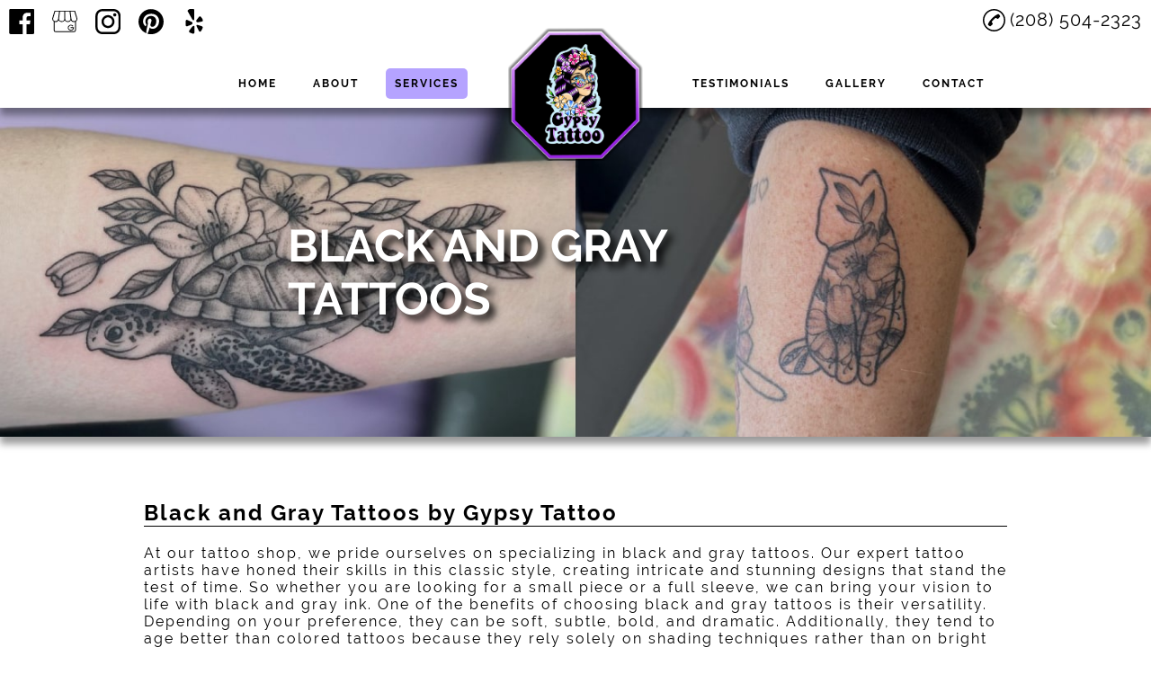

--- FILE ---
content_type: text/html; charset=utf-8
request_url: https://tattoosnampa.com/black-and-gray-tattoos
body_size: 21458
content:
<!DOCTYPE html>
<html lang="en-US">
<head>
    <style>html{visibility: hidden;opacity:0;}</style>





    <meta name="viewport" content="initial-scale=1.0, width=device-width">
    <title>Gypsy Tattoo Offers Black and Gray Tattoos in Nampa, ID 83687</title>
    <meta name="Description" content="Gypsy Tattoo - Gypsy Tattoo Offers Black and Gray Tattoos in Nampa, ID 83687">
    <link rel="shortcut icon" href="/favicon.ico">
    <link rel="preconnect" href="https://s3.amazonaws.com" crossorigin>
    <style id="critical-inline-css">
        /*****************************************
Global
*****************************************/
html {
    scroll-behavior: smooth;
}
* {
    margin: 0;
    padding: 0;
}
.wrapper {
    width: 100%;
    max-width: 100%;
    margin: 0 auto;
}

.text-content a {
    text-decoration: none;
}

.text-content ul li a {
    text-decoration: none;
}

.text-content ul {
    list-style-position: inside;
    margin-top: 15px;
    font-size: 16px;
    letter-spacing: 2px;
}

/*****************************************
NAVBAR
*****************************************/
.header-wrapper {
    position: fixed;
    top: 0;
    left: 0;
    margin: auto;
    width: 100%;
    z-index: 100;
}

#header {
    position: relative;
    display: flex;
    flex-direction:row;
    flex-wrap: wrap;
    justify-content: center;
    width: 100%;
    max-height: 120px;
    padding-top: 10px;
    z-index: 1;
}

a#target {
    position: relative;
    display: block;
    top: -133px;
    visibility: hidden;
}
#small-header-button-wrapper {
    display: none;
}

.hidebutton {
    margin-left: 15px;
    margin-right: 15px;
}

.scrolled .hidebutton {
    margin-left: 10px;
    margin-right: 10px;
}
/*************************SOCIAL********************************/

#header-social-container {
    position: absolute;
    display: none;
    left: 0;
    z-index: 5;
}
.header-social-media {
    display: flex;
    justify-content: center;
}

#header-social-container > ul#social-list {
    list-style-type: none;
}

#social-list {
    display: flex;
}
#social-list li {
    display: flex;
    height: 28px;
    width: 28px;
    flex: 1 1 auto;
    padding: 10px;
    cursor: pointer;
}
#social-list li img {
    height: 100%;
    width: 100%;
}
#social-list li svg {
    display: flex;
    background-size: 28px 28px;
}
#social-list li svg path{
    background-size: 28px 28px;
}
#social-list li svg img{
    background-size: 28px 28px;
}

/****************************PHONE**********************************/

#header-phone-container {
    position: absolute;
    display: none;
    justify-content: flex-end;
    align-items: center;
    right: 0px;
    z-index: 5;
}

#header-phone-img svg{
    vertical-align: middle;
    align-items: center;
    height: 25px;
    width: 25px;
    padding-right: 5px;
}

#header-phone-text span {
    font-size: 20px;
    padding-right: 10px;
}

a#header-phone-text {
    text-decoration: none;
    letter-spacing: 1px;
    font-size: 10px;
}

#header-custom-button {
    margin-bottom: 8px;
    margin-right: 10px;
    text-align: center;
    /* width: 170px; */
    padding: 5px;
}

.header-custom-button{
    text-decoration: none;
    font-weight: bold;
    font-size: 14px;
}

.header-custom-button:hover {
    cursor: pointer;
}

#header-phone-box {
    display: flex;
}

/***************************MENULIST*************************/

#header-menu-list {
    display: flex;
    flex: 100%;
    order: 3;
    justify-content: center;
    align-items: center;
    list-style-type: none;
    /* margin-left: 60%;
    margin-right: 60%; */
    margin-top: 20px;
    height: 100%;
}
#header-first-half {
    display: flex;
    list-style-type: none;
    flex: 1;
    min-width: 33%;
    justify-content: flex-end;
    align-items: flex-end;
    margin-left: 15px;
    margin-right: 15px;
    height: 100%;
    /* padding-bottom: 60px; */
}
#header-second-half {
    display: flex;
    list-style-type: none;
    flex: 1;
    min-width: 33%;
    justify-content: flex-start;
    align-items: flex-end;
    margin-left: 15px;
    margin-right: 15px;
    height: 100%;
    /* padding-bottom: 60px; */
}

.scrolled #header-first-half {
    padding-bottom: 60px;
}
.scrolled #header-second-half {
    padding-bottom: 60px;
}
#header-logo-list {
    display: flex;
    flex: 1;
    min-width: 33%;
}
#header-menu-list > li {
    flex: 1 1 0;
    margin: 3px;
}

#header-menu-list > div {
    flex: 1 1 0;
}

#header-menu-list a {
    display: block;
    text-decoration: none;
    text-align: center;
    text-transform: uppercase;
    font-size: 14px;
    font-weight: bold;
    letter-spacing: 2px;
}

.scrolled #header-menu-list a {
    font-size: 12px;
}
.hidebutton {
    /* max-width: 100px; */
    /* min-width: 100px; */
}
div.dropdown {
    max-width: 100px;
    min-width: 100px;
    margin: 3px;
}

#header-menu-list li.hidebutton a{
    flex-basis: 100px;
    flex: 1 1 auto;
    margin-top: 35px;
    padding: 10px;
}

#header-menu-list li.hidebutton .dropdown-content .more-list a{
    flex-basis: 100px;
    flex: 1 1 auto;
    margin-top: 35px;
    padding: 10px;
    width: 100%;
}

#header-menu-list li.hidebutton #more-list .more-link a{
    /* width: 100%; */
}

#header-menu-list li.hidebutton a:hover {
    border-radius: 5px;
}

.more-item:hover {
    border-radius: 0px!important;
}

#header-menu-list #header-first-half li.hidebutton:first-child a:hover {
    background-color: transparent;
}
#headerLogoList {
    max-width: 150px;
    height: 100%;
    display: flex;
    justify-content: center;
    align-items: center;
    /* padding-bottom: 60px; */
    padding-left: 20px;
    padding-right: 20px;
}
#header-menu-list #logo img{
    display: flex;
    align-items: center;
    justify-content: center;
    /* height: 105px; */
    max-width: 150px;
    margin: auto;
    object-fit: contain;
    margin-top: 50px;
}

a#logo > div {
    display: flex;
    justify-content: center;
    align-self: center;
    text-align: center;
    font-weight: bold;
    font-size: 25px;
}

a#logo > picture > img {
    display: flex;
    justify-content: center;
    align-self: center;
}

#header-menu-list > .dropdown > li.hidebutton.dropbtn a {
    margin-top: 35px;
    padding: 10px;
}
#headerServiceButton {
    border-radius: 5px;
    display: flex;
    justify-content: center;
}

#serviceButton {
    border-radius: 5px;
}
.logo-hang {
    /* transform: translateY(25px); */
    padding: 35px;
}
.logo-hang img {
    max-width: 200px;
    height: 175px;
}

#info-content {
    /* height: 100px; */
}

/****************************SCROLLED********************************/

.scrolled {
    box-shadow: 0 8px 8px rgba(0, 0, 0, .4);
    z-index: 100;
}

.scrolled #header-phone-container {
    display: inline-flex;
    justify-content: flex-start;
    align-items: flex-start;
    padding-top: 10px;
}

.scrolled #header-social-container {
    display: inline-flex;
}

.scrolled #header-menu-list li.hidebutton a:hover {
    /* border-radius: 0; */
}

/***********************DROPDOWN****************************************/
.dropbtn {
    border: none;
    cursor: pointer;
}

.dropdown {
    position: relative;
    display: inline-block;
    text-align: center;
}

.dropdown-content {
    position: absolute;
    display: none;
    margin-left: auto;
    margin-right: auto;
    box-shadow: 0px 8px 16px 0px rgba(0,0,0,0.2);
    z-index: 1;
    margin-top: 67px;
}

.dropdown-content:hover {
    /* border-top-left-radius: 5px;
    border-top-right-radius: 5px; */
}

.more-link:first-child {
    /* border-top-left-radius: 5px;
    border-top-right-radius: 5px; */
}

.dropdown-content a {
    display: block;
    padding: 12px 16px;
    text-decoration: none;
}
.more-link {
    list-style: none;
    display: flex;
    justify-content: center;
    align-items: center;
}
.more-item {
    margin-top: 0px!important;
}
more-item:hover {
    width: 100%;
}
.more-item a {
    font-size: 90%;
    width: 100%;
}

.scrolled .dropdown:hover .dropdown-content {
    display: flex;
    flex-direction: column;
    justify-content: center;
    align-items: center;
}
a#serviceLink.active:hover {
    border-radius: 5px!important;
}



.active {
    border-radius: 5px!important;
}
/******************************Videos********************************/
.video-figure {
    display: flex;
    justify-content: center;
    align-items: center;
    margin: 0;
    padding-top: 15px;
}

.video-figure > figure {
    display: flex;
    justify-content: center;
    align-items: center;
    width: 100%;
    margin: 0;
}

.video-figure > figure > iframe {
    width: 100%;
    height: 500px;
    margin: 0;
}

/********************************MAP*********************************/
#map-wrapper-bg {
    height: 450px;
    width: 100%;
}

#map-wrapper {
    height: 400px;
    margin-bottom: 4em;
    max-width: 100%;
    width: 100%;
    margin-left: auto;
    margin-right: auto;
}

iframe#map {
    z-index: 0;
}

#map {
    margin-left: auto;
    margin-right: auto;
    height: 450px;
    width: 100%;
}

#map-loading {
    line-height: 450px;
    text-align: center;
    vertical-align: middle;
}

.map-small {
    width: 1200px;
}

.map-large {
    width: 100%;
}

/*****************************BOT SERVICE NAV*******************************/

#value-list {
    display: flex;
    flex-wrap: wrap;
    justify-content: center;
    align-items: center;
    height: auto;
    padding: 10px;
}

#value-list a {
    padding-left: 4px;
    padding-right: 4px;
    text-decoration: none;
    font-size: 14px;
}

/*******************************Buttons*************************************/
.addedButton a {
    text-decoration: none;
    text-align: center;
    display: flex;
    justify-content: center;
    align-items: center;
    font-weight: 400;
    height: 100%;
    line-height: normal;
    font-size: 20px;
    padding: 10px 20px 10px 20px;
    text-transform: uppercase;
    border: 2px solid;
}

.addedButton {
    margin-left: auto;
    margin-right: auto;
    border-radius: 4px;
    display: block;
    margin-bottom: 2em;
    margin-top: 2em;
    width: 200px;
}

div.addedButton {
    /* margin-top: 50px; */
    text-align: center;
}

/*******************************Footer**************************************/
#footer-background {
    display: flex;
    justify-content: center;
    height: 250px;
}

#footer-wrapper {
    display: flex;
    justify-content: center;
    align-items: center;
    width: 90%;
    height: 100%;
}

#footer-copyright-bottom a{
    text-decoration: none;
}

#footer-section-list {
    display: flex;
    height: 100%;
    width: 100%;
}

#footer-keys {
    font-size: 10px;
}

#footer-hours {
    font-size: 14px;
}

#footer-phone-text {
    font-size: 18px;
}

/********************LEFT************************/
#footer-section-left {
    display: flex;
    flex-direction: column;
    justify-content: center;
    flex: 1;
}
#footer-address {
    margin-top: 15px;
}
#footer-hours {
    margin-top: 25px;
}
/********************MIDDLE************************/
#footer-section-middle {
    display: flex;
    flex-direction: column;
    flex: 1;
}

#footer-phone-container {
    display: flex;
    justify-content: center;
    align-items: center;
    max-height: 33%;
    flex: 1;
    margin-top: 10px;
    margin-bottom: 10px;
}
#footer-social-container {
    display: flex;
    align-items: center;
    flex: 1;
    max-height: 33%;
}
#footer-social-list {
    display: flex;
    flex: 1;
    list-style-type: none;
    justify-content: center;
    flex-wrap: wrap;
}
#footer-social-list li {
    display: flex;
    height: 28px;
    width: 28px;
    flex: 1 1 auto;
    padding: 10px;
    cursor: pointer;
}
#footer-social-list li img {
    height: 100%;
    width: 100%;
}
#footer-social-list li svg {
    display: flex;
    background-size: 28px 28px;
}
#footer-social-list li svg path{
    background-size: 28px 28px;
}
#footer-social-list li svg img{
    background-size: 28px 28px;
}
#footer-copyright {
    display: flex;
    flex-direction: column;
    align-items: center;
    justify-content: flex-end;
    flex: 1;
    max-height: 33%;
    font-size: 12px;
    margin-top: 10px;
    margin-bottom: 10px;
}
#footer-copyright-bottom p {
    font-size: 12px;
}
p#footer-copyright {
    flex: 1;
    text-align: center;
}
.footer-social-media {
    display: flex;
    justify-content: center;
    max-width: 30px;
}

#footer-phone-text {
    text-decoration: none;
}
#footer-phone-img svg {
    vertical-align: middle;
    align-items: center;
    height: 25px;
    width: 25px;
    padding: 10px;
}

/********************RIGHT************************/
#footer-section-right {
    display: flex;
    justify-content: flex-end;
    align-items: center;
    text-align: right;
    flex: 1;
}
#footer-tags {
    width: 70%;
}

#footer-copyright > p {
    text-align: center;
    font-size: 12px;
}

@media screen and (max-width:960px) {
    #footer-background {
        height: auto;
    }
    #footer-section-right {
        display: none;
    }
    #footer-section-left {
        justify-content: center;
        align-items: center;
        flex: 2;
        margin-top: 10px;
    }
    #footer-section-middle {
        flex: 3;
    }
    #footer-section-list {
        flex-direction: column;
    }
    #footer-address {
        text-align: center;
    }
    p#footer-address-title {
        font-weight: bolder;
        font-size: 30px;
    }
    #social-list {
    }
    .footer-social-media {
        max-width: 30px;
    }
    #footer-hours {
        display: flex;
        justify-content: center;
        align-items: center;
    }
    #footer-hours table tbody{
        display: flex;
        flex-direction: column;
        justify-content: center;
        align-items: center;
    }
}

@media screen and (max-width:1100px) {
    /*********************************************
    NavBar
    *********************************************/
    #header li.hidebutton {
        display: none;
    }
    div.dropdown{
        display: none;
    }
    #header-menu-list {
        display: flex;
        justify-content: center;
        align-items: center;
    }
    .scrolled #header-menu-list {
        display: none;
    }
    .scrolled #header-social-container {
        display: none;
    }
    .scrolled #header-phone-container {
        position: static;
        display: flex;
        margin-top: 5px;
        padding-top: 5px;
        flex-direction: column-reverse;
        align-items: center;
    }
    #header-custom-button {
        margin-bottom: unset;
        margin-right: unset;
        margin-top: 10px;
    }
    div#header.scrolled {
        display: flex;
        flex-direction: column;
        flex-wrap: nowrap;
        justify-content: start;
        align-items: center;
    }
    .scrolled > div#small-header-button-wrapper {
        display: flex;
        flex-direction: column;
        align-items: center;
        /*flex-direction: column;
        justify-content: center;
        align-items: center;
        min-width: 50px;
        min-height: 50px;
        z-index: 5; */
    }
    .line1, .line2, .line3 {
        position:relative;
        display:block;
        margin-top:5px;
        width:25px;
        height:3px;
        opacity:1.0;
        border-radius:15%;
    }
    #toggle-small-header-button {
        margin-top: 10px;
        /* flex: 0;
        position: absolute;
        height:25px;
        width:25px;
        text-decoration:none;
        font-size: 36px !important;
        cursor:pointer;
        z-index:100; */
    }
    .menuitems {
        text-decoration: none;
        font-size: 22px;
        width: 100%;
        height: 100%;
        justify-content: center;
    }
    .smallmenuitems {
        text-decoration: none;
        justify-content: center;
        font-size: 15px;
        width: 100%;
        height: 100%;
        display: flex;
        justify-content: center;
        align-items: center;
    }
    #small-menulist {
        max-height: 0;
        align-items: center;
        position: relative;
        justify-content: flex-start;
        margin: 0;
        margin-top: 50px;
        overflow: auto;
        transition: max-height 0.4s ease-out;
        z-index: 1;
        flex-direction: column;
        justify-content: center;
        min-width: 320px;
    }
    #small-menulist::-webkit-scrollbar {
        display: none;
    }
    #small-menulist > li:last-of-type {
        margin-bottom: 20px;
    }

    #small-menulist > li {
        width: 90%;
        justify-content: center;
        align-items: center;
        min-height: initial;
        height: auto;
        /* padding-top: 10px; */
        padding-bottom: 10px;
        margin-top: 10px;
        margin-bottom: 10px;
        margin-left: auto;
        margin-right: auto;
    }
    .menulist > li > a.menuitems {
        display: flex;
    }
    .smallmenulist > li > a.smallmenuitems {
        /* display: flex;
        width: 100%;
        text-align: center;
        font-size: 15px; */
        /* height: 100%; */
    }
    .menulist > li {
        display: flex;
        justify-content: center;
        align-items: center;
        list-style: none;
        min-width: 90%;
        width: 100%;
    }
    .smallmenulist > li {
        list-style: none;
        text-align: center;
        /* display: flex;
        position: relative;
        justify-content: center;
        align-items: center;
        min-width: 90%;
        width: 100%; */
    }

    ul.menulist {
        position: absolute;
        display: none;
        flex-direction: column;
        justify-content: space-evenly;
        align-items: center;
        top: 135px;
        min-width: 300px;
        z-index: 5;
    }
    .toggleStyle {
        display: flex!important;
        z-index: 1;
        transition: all .6s ease;
        flex-direction: column;
    }

    /************************************************
    Animations
    ************************************************/
    .slideDown{
        animation-name: slideDown;
        -webkit-animation-name: slideDown;
        animation-duration: 1s;
        -webkit-animation-duration: 1s;
        animation-timing-function: ease;
        -webkit-animation-timing-function: ease;
        visibility: visible !important;
    }
    @keyframes slideDown {
        0% {
            opacity: 0;
            transform: translateY(0%);
        }
        100% {
            transform: translateY(0%);
        }
    }
}

@media screen and (max-width:550px) { 
    #small-header-button-wrapper {
        width: 100%;
    }
    #small-menulist {
        width: 100%;
    }

    #small-menulist > li {
        width: 35%;
    }
}

@media screen and (max-width:390px) {
    #footer-background {
        height: auto;
    }
}

@media screen and (max-height:425px) {
    #small-menulist {
    }
}

.play-button {
    position: absolute;
    top: 50%;
    left: 50%;
    transform: translate(-50%, -50%);
    width: 60px;
    height: 60px;
    background-color: rgba(0, 0, 0, 0.6);
    border-radius: 50%;
    display: flex;
    align-items: center;
    justify-content: center;
    transition: background-color 0.3s ease;
}

.play-button::before {
    content: '';
    display: inline-block;
    margin-left: 4px;
    border-style: solid;
    border-width: 10px 0 10px 18px;
    border-color: transparent transparent transparent white;
}

.play-button:hover {
    background-color: rgba(0, 0, 0, 0.8);
}

.play-button:hover::before {
    border-left-color: #ddd;
}

.video-container {
    position: relative;
    width: 100%;
    max-width: 100%;
    cursor: pointer;
    margin-bottom: 20px; 
    height: 500px;
    overflow: hidden;
}

.video-container img {
    width: 100%;
    height: 100%;
    object-fit: cover;
    display: block;
		max-width: 100%;
}
        /* roboto-condensed-300 - latin */
@font-face {
  font-family: 'Roboto Condensed';
  font-style: normal;
  font-weight: 300;
  src: url('/static/1/fonts/roboto-condensed-v16-latin-300.eot'); /* IE9 Compat Modes */
  src: local('Roboto Condensed Light'), local('RobotoCondensed-Light'),
       url('/static/1/fonts/roboto-condensed-v16-latin-300.eot?#iefix') format('embedded-opentype'), /* IE6-IE8 */
       url('/static/1/fonts/roboto-condensed-v16-latin-300.woff2') format('woff2'), /* Super Modern Browsers */
       url('/static/1/fonts/roboto-condensed-v16-latin-300.woff') format('woff'), /* Modern Browsers */
       url('/static/1/fonts/roboto-condensed-v16-latin-300.ttf') format('truetype'), /* Safari, Android, iOS */
       url('/static/1/fonts/roboto-condensed-v16-latin-300.svg#RobotoCondensed') format('svg'); /* Legacy iOS */
  font-display: fallback;
}

/* roboto-condensed-regular - latin */
@font-face {
  font-family: 'Roboto Condensed';
  font-style: normal;
  font-weight: 400;
  src: url('/static/1/fonts/roboto-condensed-v16-latin-regular.eot'); /* IE9 Compat Modes */
  src: local('Roboto Condensed'), local('RobotoCondensed-Regular'),
       url('/static/1/fonts/roboto-condensed-v16-latin-regular.eot?#iefix') format('embedded-opentype'), /* IE6-IE8 */
       url('/static/1/fonts/roboto-condensed-v16-latin-regular.woff2') format('woff2'), /* Super Modern Browsers */
       url('/static/1/fonts/roboto-condensed-v16-latin-regular.woff') format('woff'), /* Modern Browsers */
       url('/static/1/fonts/roboto-condensed-v16-latin-regular.ttf') format('truetype'), /* Safari, Android, iOS */
       url('/static/1/fonts/roboto-condensed-v16-latin-regular.svg#RobotoCondensed') format('svg'); /* Legacy iOS */
  font-display: fallback;
}

/* roboto-condensed-700 - latin */
@font-face {
  font-family: 'Roboto Condensed';
  font-style: normal;
  font-weight: 700;
  src: url('/static/1/fonts/roboto-condensed-v16-latin-700.eot'); /* IE9 Compat Modes */
  src: local('Roboto Condensed Bold'), local('RobotoCondensed-Bold'),
       url('/static/1/fonts/roboto-condensed-v16-latin-700.eot?#iefix') format('embedded-opentype'), /* IE6-IE8 */
       url('/static/1/fonts/roboto-condensed-v16-latin-700.woff2') format('woff2'), /* Super Modern Browsers */
       url('/static/1/fonts/roboto-condensed-v16-latin-700.woff') format('woff'), /* Modern Browsers */
       url('/static/1/fonts/roboto-condensed-v16-latin-700.ttf') format('truetype'), /* Safari, Android, iOS */
       url('/static/1/fonts/roboto-condensed-v16-latin-700.svg#RobotoCondensed') format('svg'); /* Legacy iOS */
  font-display: fallback;
}

/* noto-sans-regular - latin */
@font-face {
  font-family: 'Noto Sans';
  font-style: normal;
  font-weight: 400;
  src: url('/static/1/fonts/noto-sans-v9-latin-regular.eot'); /* IE9 Compat Modes */
  src: local('Noto Sans'), local('NotoSans'),
       url('/static/1/fonts/noto-sans-v9-latin-regular.eot?#iefix') format('embedded-opentype'), /* IE6-IE8 */
       url('/static/1/fonts/noto-sans-v9-latin-regular.woff2') format('woff2'), /* Super Modern Browsers */
       url('/static/1/fonts/noto-sans-v9-latin-regular.woff') format('woff'), /* Modern Browsers */
       url('/static/1/fonts/noto-sans-v9-latin-regular.ttf') format('truetype'), /* Safari, Android, iOS */
       url('/static/1/fonts/noto-sans-v9-latin-regular.svg#NotoSans') format('svg'); /* Legacy iOS */
}

/* roboto-regular - latin */
@font-face {
  font-family: 'Roboto';
  font-style: normal;
  font-weight: 400;
  src: url('/static/1/fonts/roboto-v20-latin-regular.eot'); /* IE9 Compat Modes */
  src: local('Roboto'), local('Roboto-Regular'),
       url('/static/1/fonts/roboto-v20-latin-regular.eot?#iefix') format('embedded-opentype'), /* IE6-IE8 */
       url('/static/1/fonts/roboto-v20-latin-regular.woff2') format('woff2'), /* Super Modern Browsers */
       url('/static/1/fonts/roboto-v20-latin-regular.woff') format('woff'), /* Modern Browsers */
       url('/static/1/fonts/roboto-v20-latin-regular.ttf') format('truetype'), /* Safari, Android, iOS */
       url('/static/1/fonts/roboto-v20-latin-regular.svg#Roboto') format('svg'); /* Legacy iOS */
}

/* roboto-300italic - latin */
@font-face {
  font-family: 'Roboto';
  font-style: italic;
  font-weight: 300;
  src: url('/static/1/fonts/roboto-v20-latin-300italic.eot'); /* IE9 Compat Modes */
  src: local('Roboto Light Italic'), local('Roboto-LightItalic'),
       url('/static/1/fonts/roboto-v20-latin-300italic.eot?#iefix') format('embedded-opentype'), /* IE6-IE8 */
       url('/static/1/fonts/roboto-v20-latin-300italic.woff2') format('woff2'), /* Super Modern Browsers */
       url('/static/1/fonts/roboto-v20-latin-300italic.woff') format('woff'), /* Modern Browsers */
       url('/static/1/fonts/roboto-v20-latin-300italic.ttf') format('truetype'), /* Safari, Android, iOS */
       url('/static/1/fonts/roboto-v20-latin-300italic.svg#Roboto') format('svg'); /* Legacy iOS */
}

/* roboto-700 - latin */
@font-face {
  font-family: 'Roboto';
  font-style: normal;
  font-weight: 700;
  src: url('/static/1/fonts/roboto-v20-latin-700.eot'); /* IE9 Compat Modes */
  src: local('Roboto Bold'), local('Roboto-Bold'),
       url('/static/1/fonts/roboto-v20-latin-700.eot?#iefix') format('embedded-opentype'), /* IE6-IE8 */
       url('/static/1/fonts/roboto-v20-latin-700.woff2') format('woff2'), /* Super Modern Browsers */
       url('/static/1/fonts/roboto-v20-latin-700.woff') format('woff'), /* Modern Browsers */
       url('/static/1/fonts/roboto-v20-latin-700.ttf') format('truetype'), /* Safari, Android, iOS */
       url('/static/1/fonts/roboto-v20-latin-700.svg#Roboto') format('svg'); /* Legacy iOS */
}

/* oxygen-regular - latin */
@font-face {
  font-family: 'Oxygen';
  font-style: normal;
  font-weight: 400;
  src: url('/static/1/fonts/oxygen-v9-latin-regular.eot'); /* IE9 Compat Modes */
  src: local('Oxygen Regular'), local('Oxygen-Regular'),
       url('/static/1/fonts/oxygen-v9-latin-regular.eot?#iefix') format('embedded-opentype'), /* IE6-IE8 */
       url('/static/1/fonts/oxygen-v9-latin-regular.woff2') format('woff2'), /* Super Modern Browsers */
       url('/static/1/fonts/oxygen-v9-latin-regular.woff') format('woff'), /* Modern Browsers */
       url('/static/1/fonts/oxygen-v9-latin-regular.ttf') format('truetype'), /* Safari, Android, iOS */
       url('/static/1/fonts/oxygen-v9-latin-regular.svg#Oxygen') format('svg'); /* Legacy iOS */
}

/* oxygen-700 - latin */
@font-face {
  font-family: 'Oxygen';
  font-style: normal;
  font-weight: 700;
  src: url('/static/1/fonts/oxygen-v9-latin-700.eot'); /* IE9 Compat Modes */
  src: local('Oxygen Bold'), local('Oxygen-Bold'),
       url('/static/1/fonts/oxygen-v9-latin-700.eot?#iefix') format('embedded-opentype'), /* IE6-IE8 */
       url('/static/1/fonts/oxygen-v9-latin-700.woff2') format('woff2'), /* Super Modern Browsers */
       url('/static/1/fonts/oxygen-v9-latin-700.woff') format('woff'), /* Modern Browsers */
       url('/static/1/fonts/oxygen-v9-latin-700.ttf') format('truetype'), /* Safari, Android, iOS */
       url('/static/1/fonts/oxygen-v9-latin-700.svg#Oxygen') format('svg'); /* Legacy iOS */
}

/* coda-regular - latin */
@font-face {
  font-family: 'Coda';
  font-style: normal;
  font-weight: 400;
  src: url('/static/1/fonts/coda-v15-latin-regular.eot'); /* IE9 Compat Modes */
  src: local('Coda Regular'), local('Coda-Regular'),
       url('/static/1/fonts/coda-v15-latin-regular.eot?#iefix') format('embedded-opentype'), /* IE6-IE8 */
       url('/static/1/fonts/coda-v15-latin-regular.woff2') format('woff2'), /* Super Modern Browsers */
       url('/static/1/fonts/coda-v15-latin-regular.woff') format('woff'), /* Modern Browsers */
       url('/static/1/fonts/coda-v15-latin-regular.ttf') format('truetype'), /* Safari, Android, iOS */
       url('/static/1/fonts/coda-v15-latin-regular.svg#Coda') format('svg'); /* Legacy iOS */
}

/* abeezee-regular - latin */
@font-face {
  font-family: 'ABeeZee';
  font-style: normal;
  font-weight: 400;
  src: url('/static/1/fonts/abeezee-v13-latin-regular.eot'); /* IE9 Compat Modes */
  src: local('ABeeZee Regular'), local('ABeeZee-Regular'),
       url('/static/1/fonts/abeezee-v13-latin-regular.eot?#iefix') format('embedded-opentype'), /* IE6-IE8 */
       url('/static/1/fonts/abeezee-v13-latin-regular.woff2') format('woff2'), /* Super Modern Browsers */
       url('/static/1/fonts/abeezee-v13-latin-regular.woff') format('woff'), /* Modern Browsers */
       url('/static/1/fonts/abeezee-v13-latin-regular.ttf') format('truetype'), /* Safari, Android, iOS */
       url('/static/1/fonts/abeezee-v13-latin-regular.svg#ABeeZee') format('svg'); /* Legacy iOS */
}

/* abeezee-italic - latin */
@font-face {
  font-family: 'ABeeZee';
  font-style: italic;
  font-weight: 400;
  src: url('/static/1/fonts/abeezee-v13-latin-italic.eot'); /* IE9 Compat Modes */
  src: local('ABeeZee Italic'), local('ABeeZee-Italic'),
       url('/static/1/fonts/abeezee-v13-latin-italic.eot?#iefix') format('embedded-opentype'), /* IE6-IE8 */
       url('/static/1/fonts/abeezee-v13-latin-italic.woff2') format('woff2'), /* Super Modern Browsers */
       url('/static/1/fonts/abeezee-v13-latin-italic.woff') format('woff'), /* Modern Browsers */
       url('/static/1/fonts/abeezee-v13-latin-italic.ttf') format('truetype'), /* Safari, Android, iOS */
       url('/static/1/fonts/abeezee-v13-latin-italic.svg#ABeeZee') format('svg'); /* Legacy iOS */
}

/* raleway-regular - latin */
@font-face {
  font-family: 'Raleway';
  font-style: normal;
  font-weight: 400;
  src: url('/static/1/fonts/raleway-v14-latin-regular.eot'); /* IE9 Compat Modes */
  src: local('Raleway'), local('Raleway-Regular'),
       url('/static/1/fonts/raleway-v14-latin-regular.eot?#iefix') format('embedded-opentype'), /* IE6-IE8 */
       url('/static/1/fonts/raleway-v14-latin-regular.woff2') format('woff2'), /* Super Modern Browsers */
       url('/static/1/fonts/raleway-v14-latin-regular.woff') format('woff'), /* Modern Browsers */
       url('/static/1/fonts/raleway-v14-latin-regular.ttf') format('truetype'), /* Safari, Android, iOS */
       url('/static/1/fonts/raleway-v14-latin-regular.svg#Raleway') format('svg'); /* Legacy iOS */
}

/* raleway-italic - latin */
@font-face {
  font-family: 'Raleway';
  font-style: italic;
  font-weight: 400;
  src: url('/static/1/fonts/raleway-v14-latin-italic.eot'); /* IE9 Compat Modes */
  src: local('Raleway Italic'), local('Raleway-Italic'),
       url('/static/1/fonts/raleway-v14-latin-italic.eot?#iefix') format('embedded-opentype'), /* IE6-IE8 */
       url('/static/1/fonts/raleway-v14-latin-italic.woff2') format('woff2'), /* Super Modern Browsers */
       url('/static/1/fonts/raleway-v14-latin-italic.woff') format('woff'), /* Modern Browsers */
       url('/static/1/fonts/raleway-v14-latin-italic.ttf') format('truetype'), /* Safari, Android, iOS */
       url('/static/1/fonts/raleway-v14-latin-italic.svg#Raleway') format('svg'); /* Legacy iOS */
}

/* raleway-700 - latin */
@font-face {
  font-family: 'Raleway';
  font-style: normal;
  font-weight: 700;
  src: url('/static/1/fonts/raleway-v14-latin-700.eot'); /* IE9 Compat Modes */
  src: local('Raleway Bold'), local('Raleway-Bold'),
       url('/static/1/fonts/raleway-v14-latin-700.eot?#iefix') format('embedded-opentype'), /* IE6-IE8 */
       url('/static/1/fonts/raleway-v14-latin-700.woff2') format('woff2'), /* Super Modern Browsers */
       url('/static/1/fonts/raleway-v14-latin-700.woff') format('woff'), /* Modern Browsers */
       url('/static/1/fonts/raleway-v14-latin-700.ttf') format('truetype'), /* Safari, Android, iOS */
       url('/static/1/fonts/raleway-v14-latin-700.svg#Raleway') format('svg'); /* Legacy iOS */
}

/* merriweather-regular - latin */
@font-face {
  font-family: 'Merriweather';
  font-style: normal;
  font-weight: 400;
  src: url('/static/1/fonts/merriweather-v21-latin-regular.eot'); /* IE9 Compat Modes */
  src: local('Merriweather Regular'), local('Merriweather-Regular'),
       url('/static/1/fonts/merriweather-v21-latin-regular.eot?#iefix') format('embedded-opentype'), /* IE6-IE8 */
       url('/static/1/fonts/merriweather-v21-latin-regular.woff2') format('woff2'), /* Super Modern Browsers */
       url('/static/1/fonts/merriweather-v21-latin-regular.woff') format('woff'), /* Modern Browsers */
       url('/static/1/fonts/merriweather-v21-latin-regular.ttf') format('truetype'), /* Safari, Android, iOS */
       url('/static/1/fonts/merriweather-v21-latin-regular.svg#Merriweather') format('svg'); /* Legacy iOS */
}

/* merriweather-italic - latin */
@font-face {
  font-family: 'Merriweather';
  font-style: italic;
  font-weight: 400;
  src: url('/static/1/fonts/merriweather-v21-latin-italic.eot'); /* IE9 Compat Modes */
  src: local('Merriweather Italic'), local('Merriweather-Italic'),
       url('/static/1/fonts/merriweather-v21-latin-italic.eot?#iefix') format('embedded-opentype'), /* IE6-IE8 */
       url('/static/1/fonts/merriweather-v21-latin-italic.woff2') format('woff2'), /* Super Modern Browsers */
       url('/static/1/fonts/merriweather-v21-latin-italic.woff') format('woff'), /* Modern Browsers */
       url('/static/1/fonts/merriweather-v21-latin-italic.ttf') format('truetype'), /* Safari, Android, iOS */
       url('/static/1/fonts/merriweather-v21-latin-italic.svg#Merriweather') format('svg'); /* Legacy iOS */
}

/* merriweather-700 - latin */
@font-face {
  font-family: 'Merriweather';
  font-style: normal;
  font-weight: 700;
  src: url('/static/1/fonts/merriweather-v21-latin-700.eot'); /* IE9 Compat Modes */
  src: local('Merriweather Bold'), local('Merriweather-Bold'),
       url('/static/1/fonts/merriweather-v21-latin-700.eot?#iefix') format('embedded-opentype'), /* IE6-IE8 */
       url('/static/1/fonts/merriweather-v21-latin-700.woff2') format('woff2'), /* Super Modern Browsers */
       url('/static/1/fonts/merriweather-v21-latin-700.woff') format('woff'), /* Modern Browsers */
       url('/static/1/fonts/merriweather-v21-latin-700.ttf') format('truetype'), /* Safari, Android, iOS */
       url('/static/1/fonts/merriweather-v21-latin-700.svg#Merriweather') format('svg'); /* Legacy iOS */
}

/* lato-regular - latin */
@font-face {
  font-family: 'Lato';
  font-style: normal;
  font-weight: 400;
  src: url('/static/1/fonts/lato-v16-latin-regular.eot'); /* IE9 Compat Modes */
  src: local('Lato Regular'), local('Lato-Regular'),
       url('/static/1/fonts/lato-v16-latin-regular.eot?#iefix') format('embedded-opentype'), /* IE6-IE8 */
       url('/static/1/fonts/lato-v16-latin-regular.woff2') format('woff2'), /* Super Modern Browsers */
       url('/static/1/fonts/lato-v16-latin-regular.woff') format('woff'), /* Modern Browsers */
       url('/static/1/fonts/lato-v16-latin-regular.ttf') format('truetype'), /* Safari, Android, iOS */
       url('/static/1/fonts/lato-v16-latin-regular.svg#Lato') format('svg'); /* Legacy iOS */
}

/* lato-italic - latin */
@font-face {
  font-family: 'Lato';
  font-style: italic;
  font-weight: 400;
  src: url('/static/1/fonts/lato-v16-latin-italic.eot'); /* IE9 Compat Modes */
  src: local('Lato Italic'), local('Lato-Italic'),
       url('/static/1/fonts/lato-v16-latin-italic.eot?#iefix') format('embedded-opentype'), /* IE6-IE8 */
       url('/static/1/fonts/lato-v16-latin-italic.woff2') format('woff2'), /* Super Modern Browsers */
       url('/static/1/fonts/lato-v16-latin-italic.woff') format('woff'), /* Modern Browsers */
       url('/static/1/fonts/lato-v16-latin-italic.ttf') format('truetype'), /* Safari, Android, iOS */
       url('/static/1/fonts/lato-v16-latin-italic.svg#Lato') format('svg'); /* Legacy iOS */
}

/* lato-700 - latin */
@font-face {
  font-family: 'Lato';
  font-style: normal;
  font-weight: 700;
  src: url('/static/1/fonts/lato-v16-latin-700.eot'); /* IE9 Compat Modes */
  src: local('Lato Bold'), local('Lato-Bold'),
       url('/static/1/fonts/lato-v16-latin-700.eot?#iefix') format('embedded-opentype'), /* IE6-IE8 */
       url('/static/1/fonts/lato-v16-latin-700.woff2') format('woff2'), /* Super Modern Browsers */
       url('/static/1/fonts/lato-v16-latin-700.woff') format('woff'), /* Modern Browsers */
       url('/static/1/fonts/lato-v16-latin-700.ttf') format('truetype'), /* Safari, Android, iOS */
       url('/static/1/fonts/lato-v16-latin-700.svg#Lato') format('svg'); /* Legacy iOS */
}

/* montserrat-regular - latin */
@font-face {
  font-family: 'Montserrat';
  font-style: normal;
  font-weight: 400;
  src: url('/static/1/fonts/montserrat-v14-latin-regular.eot'); /* IE9 Compat Modes */
  src: local('Montserrat Regular'), local('Montserrat-Regular'),
       url('/static/1/fonts/montserrat-v14-latin-regular.eot?#iefix') format('embedded-opentype'), /* IE6-IE8 */
       url('/static/1/fonts/montserrat-v14-latin-regular.woff2') format('woff2'), /* Super Modern Browsers */
       url('/static/1/fonts/montserrat-v14-latin-regular.woff') format('woff'), /* Modern Browsers */
       url('/static/1/fonts/montserrat-v14-latin-regular.ttf') format('truetype'), /* Safari, Android, iOS */
       url('/static/1/fonts/montserrat-v14-latin-regular.svg#Montserrat') format('svg'); /* Legacy iOS */
}

/* montserrat-italic - latin */
@font-face {
  font-family: 'Montserrat';
  font-style: italic;
  font-weight: 400;
  src: url('/static/1/fonts/montserrat-v14-latin-italic.eot'); /* IE9 Compat Modes */
  src: local('Montserrat Italic'), local('Montserrat-Italic'),
       url('/static/1/fonts/montserrat-v14-latin-italic.eot?#iefix') format('embedded-opentype'), /* IE6-IE8 */
       url('/static/1/fonts/montserrat-v14-latin-italic.woff2') format('woff2'), /* Super Modern Browsers */
       url('/static/1/fonts/montserrat-v14-latin-italic.woff') format('woff'), /* Modern Browsers */
       url('/static/1/fonts/montserrat-v14-latin-italic.ttf') format('truetype'), /* Safari, Android, iOS */
       url('/static/1/fonts/montserrat-v14-latin-italic.svg#Montserrat') format('svg'); /* Legacy iOS */
}

/* montserrat-700 - latin */
@font-face {
  font-family: 'Montserrat';
  font-style: normal;
  font-weight: 700;
  src: url('/static/1/fonts/montserrat-v14-latin-700.eot'); /* IE9 Compat Modes */
  src: local('Montserrat Bold'), local('Montserrat-Bold'),
       url('/static/1/fonts/montserrat-v14-latin-700.eot?#iefix') format('embedded-opentype'), /* IE6-IE8 */
       url('/static/1/fonts/montserrat-v14-latin-700.woff2') format('woff2'), /* Super Modern Browsers */
       url('/static/1/fonts/montserrat-v14-latin-700.woff') format('woff'), /* Modern Browsers */
       url('/static/1/fonts/montserrat-v14-latin-700.ttf') format('truetype'), /* Safari, Android, iOS */
       url('/static/1/fonts/montserrat-v14-latin-700.svg#Montserrat') format('svg'); /* Legacy iOS */
}


/* roboto-slab-regular - latin */
@font-face {
  font-family: 'Roboto Slab';
  font-style: normal;
  font-weight: 400;
  src: url('/static/1/fonts/roboto-slab-v9-latin-regular.eot'); /* IE9 Compat Modes */
  src: local('Roboto Slab Regular'), local('RobotoSlab-Regular'),
       url('/static/1/fonts/roboto-slab-v9-latin-regular.eot?#iefix') format('embedded-opentype'), /* IE6-IE8 */
       url('/static/1/fonts/roboto-slab-v9-latin-regular.woff2') format('woff2'), /* Super Modern Browsers */
       url('/static/1/fonts/roboto-slab-v9-latin-regular.woff') format('woff'), /* Modern Browsers */
       url('/static/1/fonts/roboto-slab-v9-latin-regular.ttf') format('truetype'), /* Safari, Android, iOS */
       url('/static/1/fonts/roboto-slab-v9-latin-regular.svg#RobotoSlab') format('svg'); /* Legacy iOS */
}

/* roboto-slab-700 - latin */
@font-face {
  font-family: 'Roboto Slab';
  font-style: normal;
  font-weight: 700;
  src: url('/static/1/fonts/roboto-slab-v9-latin-700.eot'); /* IE9 Compat Modes */
  src: local('Roboto Slab Bold'), local('RobotoSlab-Bold'),
       url('/static/1/fonts/roboto-slab-v9-latin-700.eot?#iefix') format('embedded-opentype'), /* IE6-IE8 */
       url('/static/1/fonts/roboto-slab-v9-latin-700.woff2') format('woff2'), /* Super Modern Browsers */
       url('/static/1/fonts/roboto-slab-v9-latin-700.woff') format('woff'), /* Modern Browsers */
       url('/static/1/fonts/roboto-slab-v9-latin-700.ttf') format('truetype'), /* Safari, Android, iOS */
       url('/static/1/fonts/roboto-slab-v9-latin-700.svg#RobotoSlab') format('svg'); /* Legacy iOS */
}

/* fredoka-one-regular - latin */
@font-face {
  font-family: 'Fredoka One';
  font-style: normal;
  font-weight: 400;
  src: url('/static/1/fonts/fredoka-one-v7-latin-regular.eot'); /* IE9 Compat Modes */
  src: local('Fredoka One'), local('FredokaOne-Regular'),
       url('/static/1/fonts/fredoka-one-v7-latin-regular.eot?#iefix') format('embedded-opentype'), /* IE6-IE8 */
       url('/static/1/fonts/fredoka-one-v7-latin-regular.woff2') format('woff2'), /* Super Modern Browsers */
       url('/static/1/fonts/fredoka-one-v7-latin-regular.woff') format('woff'), /* Modern Browsers */
       url('/static/1/fonts/fredoka-one-v7-latin-regular.ttf') format('truetype'), /* Safari, Android, iOS */
       url('/static/1/fonts/fredoka-one-v7-latin-regular.svg#FredokaOne') format('svg'); /* Legacy iOS */
}

/* patua-one-regular - latin */
@font-face {
  font-family: 'Patua One';
  font-style: normal;
  font-weight: 400;
  src: url('/static/1/fonts/patua-one-v10-latin-regular.eot'); /* IE9 Compat Modes */
  src: local('Patua One'), local('PatuaOne-Regular'),
       url('/static/1/fonts/patua-one-v10-latin-regular.eot?#iefix') format('embedded-opentype'), /* IE6-IE8 */
       url('/static/1/fonts/patua-one-v10-latin-regular.woff2') format('woff2'), /* Super Modern Browsers */
       url('/static/1/fonts/patua-one-v10-latin-regular.woff') format('woff'), /* Modern Browsers */
       url('/static/1/fonts/patua-one-v10-latin-regular.ttf') format('truetype'), /* Safari, Android, iOS */
       url('/static/1/fonts/patua-one-v10-latin-regular.svg#PatuaOne') format('svg'); /* Legacy iOS */
}

/* tajawal-regular - latin */
@font-face {
  font-family: 'Tajawal';
  font-style: normal;
  font-weight: 400;
  src: url('/static/1/fonts/tajawal-v3-latin-regular.eot'); /* IE9 Compat Modes */
  src: local('Tajawal'), local('Tajawal-Regular'),
       url('/static/1/fonts/tajawal-v3-latin-regular.eot?#iefix') format('embedded-opentype'), /* IE6-IE8 */
       url('/static/1/fonts/tajawal-v3-latin-regular.woff2') format('woff2'), /* Super Modern Browsers */
       url('/static/1/fonts/tajawal-v3-latin-regular.woff') format('woff'), /* Modern Browsers */
       url('/static/1/fonts/tajawal-v3-latin-regular.ttf') format('truetype'), /* Safari, Android, iOS */
       url('/static/1/fonts/tajawal-v3-latin-regular.svg#Tajawal') format('svg'); /* Legacy iOS */
}

/* lobster-two-regular - latin */
@font-face {
  font-family: 'Lobster Two';
  font-style: normal;
  font-weight: 400;
  src: url('/static/1/fonts/lobster-two-v12-latin-regular.eot'); /* IE9 Compat Modes */
  src: local('Lobster Two'), local('LobsterTwo'),
       url('/static/1/fonts/lobster-two-v12-latin-regular.eot?#iefix') format('embedded-opentype'), /* IE6-IE8 */
       url('/static/1/fonts/lobster-two-v12-latin-regular.woff2') format('woff2'), /* Super Modern Browsers */
       url('/static/1/fonts/lobster-two-v12-latin-regular.woff') format('woff'), /* Modern Browsers */
       url('/static/1/fonts/lobster-two-v12-latin-regular.ttf') format('truetype'), /* Safari, Android, iOS */
       url('/static/1/fonts/lobster-two-v12-latin-regular.svg#LobsterTwo') format('svg'); /* Legacy iOS */
}

/* caudex-regular - latin */
@font-face {
  font-family: 'Caudex';
  font-style: normal;
  font-weight: 400;
  src: url('/static/1/fonts/caudex-v9-latin-regular.eot'); /* IE9 Compat Modes */
  src: local('Caudex'),
       url('/static/1/fonts/caudex-v9-latin-regular.eot?#iefix') format('embedded-opentype'), /* IE6-IE8 */
       url('/static/1/fonts/caudex-v9-latin-regular.woff2') format('woff2'), /* Super Modern Browsers */
       url('/static/1/fonts/caudex-v9-latin-regular.woff') format('woff'), /* Modern Browsers */
       url('/static/1/fonts/caudex-v9-latin-regular.ttf') format('truetype'), /* Safari, Android, iOS */
       url('/static/1/fonts/caudex-v9-latin-regular.svg#Caudex') format('svg'); /* Legacy iOS */
}

/* cormorant-infant-regular - latin */
@font-face {
  font-family: 'Cormorant Infant';
  font-style: normal;
  font-weight: 400;
  src: url('/static/1/fonts/cormorant-infant-v8-latin-regular.eot'); /* IE9 Compat Modes */
  src: local('Cormorant Infant Regular'), local('CormorantInfant-Regular'),
       url('/static/1/fonts/cormorant-infant-v8-latin-regular.eot?#iefix') format('embedded-opentype'), /* IE6-IE8 */
       url('/static/1/fonts/cormorant-infant-v8-latin-regular.woff2') format('woff2'), /* Super Modern Browsers */
       url('/static/1/fonts/cormorant-infant-v8-latin-regular.woff') format('woff'), /* Modern Browsers */
       url('/static/1/fonts/cormorant-infant-v8-latin-regular.ttf') format('truetype'), /* Safari, Android, iOS */
       url('/static/1/fonts/cormorant-infant-v8-latin-regular.svg#CormorantInfant') format('svg'); /* Legacy iOS */
}


html {
  visibility: visible;
  opacity: 1;
}


        #promo-image {
    display: flex;
    justify-content: center;
    align-items: center;
    flex: 1 1 auto;
    width: 100wh;
    /*height: 400px;*/
    transform: translateY(120px);
    box-shadow: 0 8px 8px rgba(0, 0, 0, .4);
}
#promo-image > img {
    display: block;
    object-fit: cover;
    height: 100%;
    width: 100%;
}
#promo-image > .promo-text {
    position: absolute;
    font-size: 50px;
    font-weight: 900;
    text-shadow: 6px 6px 8px #000000;
    top: 50%;
    left: 50%;
    transform: translate(-50%, -50%);
    text-transform: uppercase;
}
#promo-image-mobile {
    display: flex;
    justify-content: center;
    align-items: center;
    flex: 1 1 auto;
    width: 100wh;
    height: 400px;
    transform: translateY(120px);
    box-shadow: 0 8px 8px rgba(0, 0, 0, .4);
}
#promo-image-mobile > img {
    display: block;
    object-fit: cover;
    height: 100%;
    width: 100%;
}
#promo-image-mobile > .promo-text {
    position: absolute;
    font-size: 50px;
    font-weight: 900;
    text-shadow: 6px 6px 8px #000000;
    top: 50%;
    left: 50%;
    transform: translate(-50%, -50%);
    text-transform: uppercase;
}
#introduction-bg {
    display: flex;
    transform: translateY(170px);
}
#introduction-fg {
    max-width: 960px;
}
.page-content-bg {
    min-height: 400px;
    width: 100%
}
.page-content-bg.short {
    min-height: 200px;
}
.page-content-fg {
    height: 100%;
    margin-left: auto;
    margin-right: auto;
    width: 80%;
}
.text-content.left {
    text-align: left;
}
.text-content h2 {
    font-size: 150%;
}
.text-content p {
    margin-top: 20px;
    letter-spacing: 2px;
}
#footer-background {
    transform: translateY(170px);
}
#value-list {
    transform: translateY(170px);
}

/**********************************
NAVBAR
**********************************/

.scrolled #header-menu-list > li.hidebutton:nth-child(2) > a {
    border-radius: 5px;
}

.scrolled #header-menu-list > li.hidebutton:nth-child(2) > a:hover {
    border-radius: 0;
}

.scrolled > #header-menu-list > .dropdown > > li.hidebutton.dropbtn > a:hover {
    border-radius: 5px;
}
#header-menu-list > .dropdown > li.hidebutton.dropbtn a:hover {
    border-radius: 5px;
}

@media screen and (max-width:710px) {
    #promo-image > .promo-text {
        min-width: 90%;
        text-align: center;
    }

    #promo-image {
        min-height: 200px;
    }
}
        body {
    color: #000000;
    background-color: #ffffff;
    font-family: 'Raleway', 'sans-serif';
}

textarea,
input {
    font-family: 'Raleway', 'sans-serif';
}

/****************************************************************
HEADER
****************************************************************/
#header-menu-list li > a {
    color: #ffffff;
}

#header-menu-list li.hidebutton > a:hover {
    background-color: #000000;
    color: #FFFFFF;
}

.scrolled #header-menu-list li.hidebutton > a:hover {
    background-color: #000000;
    color: #FFFFFF;
}

#header-phone-text span {
    color: #000000;
}

#header-phone-img path{
    fill: #000000;
}

.header-social-media > a > svg {
    fill: #000000;
}

#social-list svg:hover {
    opacity: .9;
    -webkit-filter: grayscale(100%) sepia(100%);
    filter: grayscale(100%) sepia(100%);
}

.homeNonActive:hover {
    background-color: #b5a3ff!important;
    color: #000000!important;
}
#header-nav-list li .active:hover {
    background-color: #000000!important;
    color: #000000!important;
}
#header-nav-list li .active {
    background-color: #b5a3ff;
    color: #000000!important;
}

#headerServiceButton > a {
    color: #000000;
}

#serviceButton a {
    color: #000000;
    border-radius: 5px;
}

#serviceButton:hover {
    background-color: #000000;
}

#serviceButton > .dropdown-content a:hover {
    background-color: #000000;
    color: #000000;
}

#serviceButton > .dropdown-content a {
    color: #000000;
}
#more-list {
    background-color: #ffffff;
}

.menulist {
    background-color: #ffffff;
}

.smallmenulist {
    background-color: #ffffff;
}

.more-item {
    color: #000000
}

.more-item:hover {
    background-color: #000000;
    color: #ffffff!important;
}

.menuitems {
    color: #000000;
    border-bottom: 2px solid #000000;
}
.smallmenuitems {
    color: #000000;
}

#small-menulist > li {
    border-bottom: 2px solid #000000;
}

#logo a {
    color: #000000;
}

#logo div {
    color: #000000;
}

#logo img {
    background-color: transparent;
}

.active {
    background-color: #b5a3ff!important;
    color: #000000!important;
}

.active:hover {
    background-color: #b5a3ff!important;
    color: #000000!important;
}

.line1, .line2, .line3 {
    background-color: #000000;
}

.scrolled {
    background-color: #ffffff;
}

.scrolled #header-menu-list li.hidebutton > a:hover {
    /* border-bottom: 2px solid #ffffff; */
}

.scrolled #header-menu-list li#homeButton.hidebutton:first-child a:hover {
    background-color: #000000;
    color: #000000
}
.scrolled #header-menu-list li > a {
    color: #000000;
}
.scrolled .logo-hang {
    /* background-color: #ffffff; */
}

#header-custom-button{
    background-color: #b5a3ff!important;
    color: #000000!important;
}

#header-custom-button:hover {
    background-color: #000000!important;
    color: #b5a3ff!important;
}

#header-custom-button a{
    background-color: #b5a3ff!important;
    color: #000000!important;
}

#header-custom-button:hover a{
    background-color: #000000!important;
    color: #b5a3ff!important;
}

/********************************************************************************
LandingPage PAGE CONTENT
********************************************************************************/
#underline-header-title {
    border-bottom: 1px solid #000000;
}

.text-content a {
    color: #000000;
}

#page-list h2 {
    border-bottom: 1px solid #000000;
}

#learn-more-button a,
.addedButton a {
    color: #000000;
    background-color: #b5a3ff;
    border-color: #b5a3ff;
}

#learn-more-button a:hover,
.addedButton a:hover {
    color: #000000;
    background-color: #ffffff;
    border-color: #b5a3ff;
}

/*******************************************************************************
LandingPage SERVICE
*******************************************************************************/
.service-container {
    background-color: #bdeaff;
}
.service-container .text-content {
    color: #000000;
}
.service-container.odd {
    background-color: #ffffff;
}
.service-container.odd .text-content {
    color: #000000;
}
.service-container.right {
    border-right: 1px solid #000000
}

.service-container img {
    background-color: #ffffff
}

.service-button > a {
    color: #000000;
    background-color: #ffffff;
}

.service-button a:hover {
    color: #000000;
    background-color: #b5a3ff;
    border-color: #ffffff;
}
.service-button-odd a:hover {
    color: #000000;
    background-color: #ffffff;
    border-color: #b5a3ff;
}
.service-button-odd > a {
    color: #000000;
    background-color: #b5a3ff;
}
/********************************************************************
LandingPage Proudly Serving
********************************************************************/
#promo-image {
}


/*******************************************************************
PROMO PAGE
*******************************************************************/
#promo-image > .promo-text {
    color: #FFFFFF;
}

#promo-image-mobile > .promo-text {
    color: #FFFFFF;
}

/******************************************************************
Reviews
******************************************************************/
.review-cover {
    background: -moz-linear-gradient(top,  rgba(0,0,0,0) 0%, #ffffff 35%, #ffffff 100%);
    background: -webkit-linear-gradient(top,  rgba(0,0,0,0) 0%, #ffffff 35%, #ffffff 100%);
    background: linear-gradient(to bottom,  rgba(0,0,0,0) 0%, #ffffff 35%, #ffffff 100%);
    filter: progid:DXImageTransform.Microsoft.gradient( startColorstr='#00000000', endColorstr='#ffffff',GradientType=0 );
}
.review-more-btn,
.review-hide-btn {
    background-color: #bdeaff;
    border: 1px solid #bdeaff;
    color: #000000;
}
.review-list-item {
    /* border-left: 1px solid #000000 */
}
#review-form-submit {
    color: #000000;
    background-color: #b5a3ff;
}
#review-form-submit:hover {
    color: #000000;
    background-color: #ffffff;
    border-color: #b5a3ff;
}
/*******************************************************************
Contact Page
*******************************************************************/
#form-submit {
    color: #000000;
    background-color: #b5a3ff;
}
#form-submit:hover {
    color: #000000;
    background-color: #ffffff;
    border-color: #b5a3ff;
}
/*******************************************************************
Footer
*******************************************************************/
.value-listing a {
    color: #000000
}

#footer-background {
    background-color: #b5a3ff
}

#footer-copyright-bottom a{
    color: #000000
}

#footer-wrapper {
    color: #000000
}

#footer-phone-text span {
    color: #000000
}
#footer-background #footer-social-list path {
    fill: #000000
}
#footer-phone-img path {
    fill: #000000;
}
#footer-social-list svg:hover {
    opacity: .9;
    -webkit-filter: grayscale(100%) sepia(100%);
    filter: grayscale(100%) sepia(100%);
}
#footer-hours {
    color: #000000;
}
#footer-tags {
    color: #000000
}
#footer-copyright {
    color: #000000
}
#footer-address {
    color: #000000
}

        #promo-image-mobile {
            display: none;
        }</style>
    <script>
        requestAnimationFrame(serviceAnimation);
requestAnimationFrame(textAnimation);
requestAnimationFrame(setActive);
window.addEventListener('load', anchorNav);
window.addEventListener('load', checkHash);
window.addEventListener('load', makeCloud);

document.addEventListener('DOMContentLoaded', function () {
  requestAnimationFrame(navScroll);
});

var scrollFlag = 0;

function navScroll() {
  'use strict';
  var myNav = document.getElementById('header');
  var menuList = document.getElementById('header-menu-list');
  if (window.pageYOffset > 0) {
    myNav.classList.add('scrolled');
    myNav.style.transition = 'background-color .3s linear';
    myNav.style.paddingTop = '0px';
    myNav.style.height = '150px';
  } else {
    myNav.classList.remove('scrolled');
    myNav.style.height = '90px';
    myNav.style.transition = 'background-color .3s linear';
    // myNav.style.transform = "translateY(-3px)";
  }
  requestAnimationFrame(navScroll);
}

function loadDeferredStyles() {
  // Defer Non-critical CSS to after page load event.
  const head = document.head;
  const stylesEl = document.getElementById('deferred-styles');
  if (!stylesEl) return;

  const styles = stylesEl.innerHTML;
  const regex = /href=["']([^"']+)["']/g;
  const links = [];

  let match;
  while ((match = regex.exec(styles)) !== null) {
    const linkElm = document.createElement('link');
    linkElm.rel = 'stylesheet';
    linkElm.type = 'text/css';
    linkElm.href = match[1];
    links.push(linkElm);
  }

  for (let i = 0; i < links.length; i++) {
    head.appendChild(links[i]);
  }

  stylesEl.remove();
}
function loadDeferredScripts() {
  // Defer non-critical JS to after page load event.
  const scriptsEl = document.getElementById('deferred-scripts');
  if (!scriptsEl) return;

  try {
    const urls = JSON.parse(scriptsEl.textContent.trim());
    if (!Array.isArray(urls)) return;

    for (const src of urls) {
      const scriptElm = document.createElement('script');
      scriptElm.type = 'text/javascript';
      scriptElm.src = src;
      scriptElm.defer = true;
      document.body.appendChild(scriptElm);
    }
  } catch (e) {
    console.error('Failed to parse deferred scripts JSON:', e);
  }

  scriptsEl.remove();
}
function lazyImportOnInteraction(loader) {
  let loaded = false;
  function handler() {
    if (loaded) return;
    loaded = true;
    loader();
    for (const ev of ['pointerdown', 'click', 'keydown', 'scroll']) {
      window.removeEventListener(ev, handler, true);
    }
  }
  for (const ev of ['pointerdown', 'click', 'keydown', 'scroll']) {
    window.addEventListener(ev, handler, true);
  }
}

function loadDeferredImages() {
  const images =
    document.getElementsByClassName !== undefined
      ? document.getElementsByClassName('defer-image')
      : document.querySelectorAll('.defer-image');
  let fakeHTML;
  for (let i = 0; i < images.length; i++) {
    fakeHTML = document.createElement('div');
    fakeHTML.innerHTML = images[i].innerHTML;

    images[i].parentElement.appendChild(fakeHTML.children[0]);
  }
}

function isIE() {
  // If browser is IE, return version number, else 0.
  var ua = window.navigator.userAgent;

  var msie = ua.indexOf('MSIE ');
  if (msie > 0) {
    // IE 10 or older => return version number
    return parseInt(ua.substring(msie + 5, ua.indexOf('.', msie)), 10);
  }

  var trident = ua.indexOf('Trident/');
  if (trident > 0) {
    // IE 11 => return version number
    var rv = ua.indexOf('rv:');
    return parseInt(ua.substring(rv + 3, ua.indexOf('.', rv)), 10);
  }

  return 0;
}

function registerListener(event, func, elm) {
  // Generic event listener function.
  if (elm === undefined) {
    elm = window;
  }

  if (elm.addEventListener) {
    elm.addEventListener(event, func);
  } else {
    elm.attachEvent('on' + event, func);
  }
}

function deregisterListener(event, func, elm) {
  // Generic event listener disable function.
  if (elm === undefined) {
    elm = window;
  }

  if (elm.removeEventListener) {
    elm.removeEventListener(event, func);
  } else {
    elm.detachEvent('on' + event, func);
  }
}

lazyImportOnInteraction(loadDeferredScripts);

var rAnim =
  window.requestAnimationFrame ||
  window.mozRequestAnimationFrame ||
  window.webkitRequestAnimationFrame ||
  window.msRequestAnimationFrame;

if (rAnim) {
  rAnim(function () {
    window.setTimeout(loadDeferredStyles, 0);
  });
} else {
  registerListener('load', loadDeferredStyles);
}

registerListener('load', loadDeferredImages);

function getElementWindowTop(elem) {
  return elem && typeof elem.getBoundingClientRect === 'function'
    ? elem.getBoundingClientRect().top -
        document.body.getBoundingClientRect().top
    : 0;
}

function serviceAnimation() {
  var elemService = [];
  var topPos = [];
  var botPos = [];
  var list = document.getElementsByClassName('service-image');
  for (let i = 0; i < list.length; i++) {
    elemService[i] = list[i].firstElementChild;
    topPos[i] = getElementWindowTop(elemService[i]);
    botPos[i] = topPos[i] + elemService[i].clientHeight;
  }

  var window_bottom_position = window.scrollY + window.innerHeight;
  for (let i = 0; i < list.length; i++) {
    if (i % 2 == 0) {
      if (botPos[i] >= window.scrollY && topPos[i] <= window_bottom_position) {
        elemService[i].classList.add('slide-right-element');
      } else {
        elemService[i].classList.remove('slide-right-element');
      }
    } else {
      if (botPos[i] >= window.scrollY && topPos[i] <= window_bottom_position) {
        elemService[i].classList.add('slide-left-element');
      } else {
        elemService[i].classList.remove('slide-left-element');
      }
    }
  }
  requestAnimationFrame(serviceAnimation);
}

function textAnimation() {
  var elem = [];
  var topPos = [];
  var botPos = [];
  var list = document.getElementsByClassName('animate-me');
  for (let i = 0; i < list.length; i++) {
    elem[i] = list[i];
    topPos[i] = getElementWindowTop(elem[i]);
    botPos[i] = topPos[i] + elem[i].clientHeight;
  }

  var window_bottom_position = window.scrollY + window.innerHeight;
  for (let i = 0; i < list.length; i++) {
    if (botPos[i] >= window.scrollY && topPos[i] <= window_bottom_position) {
      elem[i].classList.add('fade-in-element');
    } else {
      elem[i].classList.remove('fade-in-element');
    }
  }
  requestAnimationFrame(textAnimation);
}

function anchorNav() {
  scrollFlag = 1;
  var elem = [];
  var list = document.getElementsByClassName('myLink');
  for (var i = 0; i < list.length; i++) {
    elem[i] = list[i];
    elem[i].addEventListener('click', function (event) {
      if (window.location.pathname == '/') {
        document.getElementById('target').scrollIntoView();
      }
    });
  }
}

function checkHash() {
  window.setTimeout(function () {
    if (window.location.hash == '#services') {
      document.getElementById('target').scrollIntoView();
    }
  }, 500);
}

// function toggleNav() {
//     var element = document.getElementById("small-menulist");
//     element.classList.toggle("toggleStyle");
//     element.classList.toggle("slideDown");
// }

function toggleNav() {
  var element = document.getElementById('small-menulist');
  var headerHeight = document.getElementById('header');
  var intFrameHeight = window.innerHeight;
  var maxMenuHeight = intFrameHeight - headerHeight.scrollHeight;
  if (element.style.maxHeight) {
    element.style.maxHeight = null;
  } else {
    if (element.scrollHeight > maxMenuHeight) {
      element.style.maxHeight = maxMenuHeight + 'px';
      element.style.position = 'absolute';
    } else {
      element.style.maxHeight = element.scrollHeight + 'px';
      element.style.position = 'absolute';
    }
  }
}

function setActive() {
  const aObj = document.querySelectorAll('a.trigger');
  const checkHead = document.getElementById('header');
  let homeButton = document.getElementById('homeButton');
  if (homeButton) {
    homeButton = homeButton.getElementsByTagName('a');
  }
  let moreListButton = document.getElementById('more-list');
  if (moreListButton) {
    moreListButton = moreListButton.getElementsByTagName('a');
  }
  let serviceButton = document.getElementById('headerServiceButton');
  if (serviceButton) {
    serviceButton = serviceButton.getElementsByTagName('a');
  }
  if (homeButton) {
    if (
      document.location.href == homeButton[0].href ||
      document.location.href == serviceButton[0].href
    ) {
      if (checkHead.classList.contains('scrolled')) {
        homeButton[0].className = 'active';
      } else {
        homeButton[0].classList.remove('active');
      }
    } else {
      homeButton[0].classList.remove('active');
    }
  }
  for (let i = 0; i < aObj.length; i++) {
    if (document.location.href == aObj[i].href) {
      if (checkHead.classList.contains('scrolled')) {
        aObj[i].className = 'active';
        homeButton[0].className = 'homeNonActive';
      }
    }
  }
  if (moreListButton) {
    for (let i = 0; i < moreListButton.length; i++) {
      if (document.location.href == moreListButton[i].href) {
        if (checkHead.classList.contains('scrolled')) {
          serviceButton[0].className = 'active';
          homeButton[0].className = 'homeNonActive';
        }
      }
    }
  }
  requestAnimationFrame(setActive);
}

function makeCloud() {
  var boldItems = document.getElementById('footer-keys');
  var words = boldItems.innerHTML.split(' ');
  boldItems.innerHTML = '';
  for (let i = 0; i < words.length; i++) {
    if (i % 3 == 0) {
      boldItems.innerHTML +=
        '<b style="font-size:14px">' + words[i] + ' ' + '</b>';
    } else {
      boldItems.innerHTML += words[i] + ' ';
    }
  }
}

        window.addEventListener('load', navScroll);

function navScroll() {
  'use strict';
  var myNav = document.getElementById('header');
  myNav.classList.add('scrolled');
  // myNav.style.backgroundColor = "rgb(255,255,255)";
  myNav.style.transition = 'background-color .3s linear';
  myNav.style.paddingTop = '0px';
  myNav.style.height = '150px';
}

    </script>
    <script type="application/ld+json">{"@type": "LocalBusiness", "name": "Gypsy Tattoo", "telephone": "+12085042323", "image": ["https://d2ugbn5gb88fyp.cloudfront.net/1083635/0_0.jpg", "https://d2ugbn5gb88fyp.cloudfront.net/1083636/0_0.jpg", "https://d2ugbn5gb88fyp.cloudfront.net/1083637/0_0.jpg", "https://d2ugbn5gb88fyp.cloudfront.net/1083638/0_0.jpg", "https://d2ugbn5gb88fyp.cloudfront.net/1083639/0_0.jpg", "https://d2ugbn5gb88fyp.cloudfront.net/1083640/0_0.jpg", "https://d2ugbn5gb88fyp.cloudfront.net/1083641/0_0.jpg"], "sameAs": ["https://www.facebook.com/profile.php?id=100091988255952", "https://goo.gl/maps/YxGvc2dqaSJJEawk7?coh=178571&entry=tt", "https://www.instagram.com/taztat2/", "https://www.pinterest.com/GypsyTattooID/", "https://www.yelp.com/biz/gypsy-tattoo-and-artist-collective-nampa"], "description": "Gypsy Tattoo is a Tattoo Artist in Nampa, ID 83687", "areaServed": "Nampa, ID", "paymentAccepted": ["Cash", "Venmo"], "openingHoursSpecification": [{"@type": "OpeningHoursSpecification", "dayOfWeek": ["Monday"], "opens": "12:00", "closes": "21:00"}, {"@type": "OpeningHoursSpecification", "dayOfWeek": ["Tuesday"], "opens": "12:00", "closes": "21:00"}, {"@type": "OpeningHoursSpecification", "dayOfWeek": ["Wednesday"], "opens": "00:00", "closes": "00:00"}, {"@type": "OpeningHoursSpecification", "dayOfWeek": ["Thursday"], "opens": "00:00", "closes": "00:00"}, {"@type": "OpeningHoursSpecification", "dayOfWeek": ["Friday"], "opens": "12:00", "closes": "21:00"}, {"@type": "OpeningHoursSpecification", "dayOfWeek": ["Saturday"], "opens": "12:00", "closes": "21:00"}, {"@type": "OpeningHoursSpecification", "dayOfWeek": ["Sunday"], "opens": "12:00", "closes": "21:00"}], "address": {"@type": "PostalAddress", "addressLocality": "Nampa", "addressRegion": "ID"}, "logo": "https://d2ugbn5gb88fyp.cloudfront.net/1083723/0_0.png", "hasMap": "https://maps.google.com/maps?q=5840+E+Franklin+Rd+Nampa%2C+ID+83687", "hasOfferCatalog": {"@type": "OfferCatalog", "name": "Services", "itemListElement": [{"@type": "Offer", "itemOffered": {"@type": "Service", "name": "Custom Tattoos", "description": "Our custom tattoo artists specialize in creating unique and meaningful designs for each customer. Our comprehensive process helps customers find the perfect design, whether custom black and gray tattoos or traditional tattoos. Each custom tattoo is crafted with skill, care, and attention to detail, ensuring the perfect mix of artistry and craftsmanship. We take our time to make sure every custom tattoo is flawless. If you\u2019re looking for something unique and tailored just for you, come by our shop for a custom tattoo experience you won\u2019t forget!", "url": "https://www.tattoosnampa.com/custom-tattoos", "image": "https://d2ugbn5gb88fyp.cloudfront.net/1083642/0_0.jpg"}}, {"@type": "Offer", "itemOffered": {"@type": "Service", "name": "LGBTQ Tattoos", "description": "Our LGBTQ tattoos are like no other at Gypsy Tattoo in Nampa, ID. Our tattoos are carefully crafted with skill and detail by our experienced and talented tattoo artists. We pride ourselves on being able to provide custom tattoos that will bring out the inner beauty of each individual customer in a totally unique way. At our LGBTQ tattoo shop, we use high-quality ink, so you can be sure yours will remain beautiful for years. Whether you\u2019re looking for an intricate design or something more minimalist, our tattoo artists can make it happen. Make an appointment today at Gypsy Tattoo!", "url": "https://www.tattoosnampa.com/lgbtq-tattoos", "image": "https://d2ugbn5gb88fyp.cloudfront.net/1083644/0_0.jpg"}}, {"@type": "Offer", "itemOffered": {"@type": "Service", "name": "Black and Gray Tattoos", "description": "At our tattoo shop, we pride ourselves on specializing in black and gray tattoos. Our expert tattoo artists have honed their skills in this classic style, creating intricate and stunning designs that stand the test of time. So whether you are looking for a small piece or a full sleeve, we can bring your vision to life with black and gray ink. One of the benefits of choosing black and gray tattoos is their versatility. Depending on your preference, they can be soft, subtle, bold, and dramatic. Additionally, they tend to age better than colored tattoos because they rely solely on shading techniques rather than on bright colors that may fade over time. Our team takes great care to ensure that each client receives a personalized experience from start to finish. Book an appointment at Gypsy Tattoo today!", "url": "https://www.tattoosnampa.com/black-and-gray-tattoos", "image": "https://d2ugbn5gb88fyp.cloudfront.net/1083646/0_0.jpg"}}]}}</script>
    <script type="application/ld+json">{'@context': 'https://schema.org', '@type': 'BreadcrumbList', 'itemListElement': [{'@type': 'ListItem', 'position': 1, 'name': 'Home', 'item': 'https://www.tattoosnampa.com/'}, {'@type': 'ListItem', 'position': 2, 'name': 'Black and Gray Tattoos', 'item': 'https://www.tattoosnampa.com/black-and-gray-tattoos'}]}</script>
</head>
<body>
    <script id="deferred-styles" type="text/plain">
    </script>
    <script id="deferred-scripts" type="application/json">
    [
        "/static/9/secure_js/thumbmark.umd.js",
        "/static/9/secure_js/fingerprint_log.js"
    ]
    </script><main>
        <div class="header-wrapper">
            <header>
                <div id="header">
                    <div id="header-social-container">
                        <ul id="social-list">
                            <li class="header-social-media">
                                <a href="https://www.facebook.com/profile.php?id=100091988255952" rel="noreferrer" aria-label="facebook">
                                    <svg role="img" xmlns="http://www.w3.org/2000/svg" viewBox="0 0 28 28" height="28" width="28"><title id="social-media-1">Facebook</title><path d="M 26.689315,-0.08124651 H 1.7817617 c -0.85272668,0 -1.54447358,0.6917469 -1.54447358,1.54447361 V 26.37078 c 0,0.853894 0.6917469,1.544474 1.54447358,1.544474 H 15.189752 V 17.073609 h -3.648877 v -4.222805 h 3.65121 V 9.7175289 c 0,-3.6162148 2.209391,-5.5818025 5.435988,-5.5818025 1.54564,0 2.874307,0.1131525 3.261592,0.1633129 v 3.7795276 h -2.23972 c -1.749781,0 -2.090405,0.8398951 -2.090405,2.0647421 v 2.694663 h 4.18081 l -0.542432,4.234471 h -3.639545 v 10.842811 h 7.133275 c 0.85506,0 1.54564,-0.69058 1.54564,-1.544474 V 1.4632271 c -0.0035,-0.85272671 -0.69408,-1.54447361 -1.547973,-1.54447361" /><image alt="Facebook" src="/static/3/asset/sm_facebook.png" title="Facebook" xlink:href=""></image></svg>
                                </a>
                            </li>
                            <li class="header-social-media">
                                <a href="https://goo.gl/maps/YxGvc2dqaSJJEawk7?coh=178571&amp;entry=tt" rel="noreferrer" aria-label="google_my_business">
                                    <svg xmlns="http://www.w3.org/2000/svg" viewBox="0 0 28 28" role="img" width="28" height="28"><title id="social-media-2">Google My Business</title><path d="M 28.0292,10.479528 25.542738,2.2424208 A 0.50891272,0.4921123 0 0 0 25.054126,1.8882118 H 3.0455754 A 0.50891272,0.4921123 0 0 0 2.5576632,2.2417208 L 0.070501,10.479528 A 0.50611265,0.49001225 0 0 0 0.0502,10.614631 v 0.236606 a 3.8038951,3.678592 0 0 0 1.6205405,3.010775 v 9.800245 a 2.0888522,2.0202505 0 0 0 2.0860522,2.026551 H 24.342908 a 2.0888522,2.0202505 0 0 0 2.086752,-2.01815 v -9.812146 a 3.8038951,3.678592 0 0 0 1.620541,-3.004475 v -0.239406 a 0.50681267,0.49001225 0 0 0 -0.0203,-0.135103 z M 14.558764,2.8724368 h 4.844121 l 0.948524,7.5272892 a 2.9071727,2.8119703 0 1 1 -5.794045,0.340208 z M 7.7475929,10.399726 8.6961169,2.8724368 H 13.540238 V 10.740634 A 2.9071727,2.8119703 0 1 1 7.7461929,10.400426 Z m -6.680967,0.455011 v -0.165904 l 2.359059,-7.8156962 h 4.245606 L 6.6247649,11.180245 A 2.7888697,2.6971674 0 0 1 1.0666259,10.854037 Z M 24.342208,24.705283 H 3.7567932 A 1.0710268,1.0360259 0 0 1 2.6871664,23.670658 v -9.313733 a 3.8038951,3.678592 0 0 0 4.5228135,-1.762644 3.9221981,3.7933948 0 0 0 6.8398711,0.0112 3.9221981,3.7933948 0 0 0 6.839871,-0.0112 3.8038951,3.678592 0 0 0 4.522813,1.762644 v 9.313033 a 1.0710268,1.0353259 0 0 1 -1.069627,1.034625 z m 2.690168,-13.850546 a 2.7888697,2.6971674 0 0 1 -5.558839,0.326208 L 20.42001,2.8724368 h 4.245606 l 2.359059,7.8156962 z m -3.322284,9.513938 h -2.870071 a 0.50891272,0.4921123 0 0 0 0,0.983525 h 2.310057 a 2.3744594,2.2967574 0 1 1 -0.640516,-2.115453 0.50891272,0.4921123 0 1 0 0.718918,-0.695818 3.3908848,3.278882 0 1 0 0.993325,2.319158 0.50891272,0.4921123 0 0 0 -0.506112,-0.492112 z" /><image alt="Google My Business" src="/static/3/asset/sm_google_my_business.png" title="Google My Business" xlink:href=""></image></svg>
                                </a>
                            </li>
                            <li class="header-social-media">
                                <a href="https://www.instagram.com/taztat2/" rel="noreferrer" aria-label="instagram">
                                    <svg xmlns="http://www.w3.org/2000/svg" viewBox="0 0 28 28" height="28" width="28" role="img"><title id="social-media-3">Instagram</title><path d="M 20.388801,0.03326312 H 7.8427763 c -4.2604015,0 -7.72682216,3.46641998 -7.72682216,7.72698998 V 20.306273 c 0,4.26074 3.46642066,7.72699 7.72682216,7.72699 H 20.388801 c 4.260898,0 7.727153,-3.46642 7.727153,-7.72699 V 7.7602531 C 28.11612,3.4996831 24.649699,0.03326312 20.388801,0.03326312 Z M 25.631824,20.306273 c 0,2.89089 -2.3518,5.24269 -5.242858,5.24269 H 7.8427763 c -2.8907265,1.7e-4 -5.2425264,-2.3518 -5.2425264,-5.24269 V 7.7602531 c 0,-2.89089 2.3517999,-5.24269 5.2425264,-5.24269 H 20.388801 c 2.890892,0 5.242857,2.3518 5.242857,5.24269 V 20.306273 Z M 14.115788,6.8187031 c -3.978185,0 -7.214891,3.2365399 -7.214891,7.2148899 0,3.97835 3.23654,7.2144 7.214891,7.2144 3.978352,0 7.214892,-3.23621 7.214892,-7.2144 0,-3.97818 -3.236375,-7.2148899 -7.214892,-7.2148899 z m 0,11.9449899 c -2.60851,0 -4.7305951,-2.12192 -4.7305951,-4.7301 0,-2.60818 2.1220851,-4.7305899 4.7305951,-4.7305899 2.608511,0 4.730596,2.1220799 4.730596,4.7305899 0,2.60851 -2.122251,4.7301 -4.730596,4.7301 z M 21.634923,4.7120231 c -0.480297,0 -0.949001,0.19377 -1.286865,0.53329 a 1.831754,1.831754 0 0 0 -0.534951,1.28852 c 0,0.4803 0.195431,0.949 0.534951,1.28853 0.337864,0.33786 0.808224,0.53329 1.286865,0.53329 a 1.840035,1.840035 0 0 0 1.288522,-0.53313 c 0.33952,-0.33952 0.533295,-0.81154 0.533295,-1.28852 0,-0.4803 -0.193775,-0.95066 -0.533295,-1.28852 -0.337864,-0.33952 -0.808224,-0.5333 -1.288522,-0.5333 z" /><image alt="Instagram" src="/static/3/asset/sm_instagram.png" title="Instagram" xlink:href=""></image></svg>
                                </a>
                            </li>
                            <li class="header-social-media">
                                <a href="https://www.pinterest.com/GypsyTattooID/" rel="noreferrer" aria-label="pinterest">
                                    <svg xmlns="http://www.w3.org/2000/svg" height="28" width="28" viewBox="0 0 28 28" role="img"><title id="social-media-4">Pinterest</title><path d="M 14.015582,0.10069531 A 13.988916,13.988916 0 0 0 0.02900002,14.086111 c 0,5.926914 3.68448678,10.986957 8.88803708,13.022876 -0.122505,-1.108379 -0.233343,-2.803616 0.04666,-4.0135 l 1.6404019,-6.950123 c 0,0 -0.420018,-0.840035 -0.420018,-2.076753 0,-1.940248 1.128215,-3.395142 2.52944,-3.395142 1.194716,0 1.771073,0.898371 1.771073,1.969415 0,1.201717 -0.761865,2.994959 -1.157381,4.657528 -0.332514,1.391891 0.700029,2.525939 2.070919,2.525939 2.48277,0 4.396183,-2.619276 4.396183,-6.401767 0,-3.336806 -2.406933,-5.6819038 -5.84291,-5.6819038 -3.9668319,0 -6.3119299,2.9891248 -6.3119299,6.0669198 0,1.205216 0.459686,2.50027 1.038378,3.1968 0.116671,0.140006 0.130671,0.262511 0.09917,0.402517 l -0.389683,1.590232 c -0.06184,0.262511 -0.200675,0.315013 -0.466687,0.192508 -1.7442345,-0.816701 -2.8386134,-3.357807 -2.8386134,-5.420559 0,-4.4055164 3.2061334,-8.4610191 9.2403843,-8.4610191 4.851202,0 8.62436,3.4616442 8.62436,8.0771701 0,4.824368 -3.041627,8.706029 -7.272136,8.706029 -1.416393,0 -2.746448,-0.735031 -3.217801,-1.610067 l -0.875037,3.322805 c -0.315012,1.219217 -1.171382,2.744114 -1.7477389,3.670486 1.3102209,0.402517 2.6904449,0.624193 4.1418389,0.624193 7.708488,0 13.983083,-6.259427 13.983083,-13.985416 0,-7.7259884 -6.272262,-13.98424909 -13.980749,-13.98424909 z" /><image alt="Pinterest" src="/static/2/asset/sm_pinterest.png" title="Pinterest" xlink:href=""></image></svg>
                                </a>
                            </li>
                            <li class="header-social-media">
                                <a href="https://www.yelp.com/biz/gypsy-tattoo-and-artist-collective-nampa" rel="noreferrer" aria-label="yelp">
                                    <svg xmlns="http://www.w3.org/2000/svg" height="28" width="28" role="img"><title id="social-media-5">Yelp</title><path d="m 7.6118719,0.81812671 c 1.299325,-1.111479 3.8086591,-1.429044 4.8315321,-1.212136 1.022873,0.216908 1.571524,0.839989 1.575068,1.60200499 l 0.05954,9.7055943 c 0.0035,0.76556 -0.359388,1.46307 -0.811635,1.559474 -0.452247,0.0964 -1.119985,-0.361515 -1.48717,-1.007987 L 7.0823562,3.1389067 C 6.7194243,2.4917247 5.9822188,2.2060577 7.609742,0.81741771 Z M 6.0523984,19.276621 10.777603,17.461961 c 0.659232,-0.253769 1.247578,-0.959076 1.314919,-1.571524 0.06734,-0.612448 -0.415387,-1.339729 -1.047682,-1.618308 L 6.0531072,12.127144 c -0.649308,-0.279996 -1.3999818,0.38278 -1.5977513,1.463069 v 4.546574 c 0.1219224,0.779737 0.954823,1.399982 1.613346,1.141251 z m 8.2439426,0.907329 c 0.01418,-0.747129 -0.362931,-1.424791 -0.837862,-1.470157 -0.474931,-0.04537 -1.226313,0.391995 -1.676433,0.97467 l -3.2926161,4.290679 c -0.448703,0.582675 -0.226833,1.952886 0.427437,2.211616 l 3.4464371,1.299325 c 0.656396,0.260857 1.812533,-0.507538 1.824583,-1.275933 l 0.108454,-6.033744 z m 8.194325,-0.99948 -4.132605,-1.287983 c -0.670573,-0.20982 -1.43188,-0.187137 -1.688484,0.04678 -0.256604,0.23392 -0.19139,0.971126 0.143187,1.642408 l 2.608574,5.181705 c 0.336705,0.666321 1.687067,0.552904 2.055669,-0.09215 0,0 1.571524,-2.519967 1.861445,-3.460613 0.28992,-0.940646 -0.180049,-1.814659 -0.848495,-2.03015 z m 1.006568,-7.284158 C 23.310097,11.248168 22.01857,9.3130037 21.318225,8.6523537 c -0.700345,-0.66065 -1.501347,-0.567081 -1.949342,0.0021 l -2.662446,3.4492723 c -0.453665,0.567081 -0.572752,1.497803 -0.270782,2.037948 0.301971,0.540145 1.103682,0.847077 1.78418,0.680497 l 4.607535,-0.927178 c 0.830774,-0.216908 0.860545,-1.336893 0.670573,-1.991872 z" /><image alt="Yelp" src="/static/2/asset/sm_yelp.png" title="Yelp" xlink:href=""></image></svg>
                                </a>
                            </li>
                        </ul>
                    </div>

                    <div id="header-phone-container">
                        <div id="header-phone-box">
        <a id="header-phone-img"
                href="tel:+12085042323"
           >
            <?xml version="1.0" encoding="UTF-8" standalone="no"?>
<svg
   xmlns:dc="http://purl.org/dc/elements/1.1/"
   xmlns:cc="http://creativecommons.org/ns#"
   xmlns:rdf="http://www.w3.org/1999/02/22-rdf-syntax-ns#"
   xmlns:svg="http://www.w3.org/2000/svg"
   xmlns="http://www.w3.org/2000/svg"
   height="20"
   width="20"
   version="1.1"
   aria-label="Phone"
   viewBox="0 0 20 20"
   role="img">
  <title>Phone</title>
  <path
     style="stroke-width:0.03456859"
     d="M 8.2810275,8.2791777 C 7.0987822,9.4641889 6.4705673,10.183423 5.810411,11.202505 c -0.5882882,0.908186 -0.9784984,1.643736 -1.0835867,1.956512 -0.3042036,0.904176 -0.024786,1.135855 0.3401549,1.409293 0.3649403,0.273437 0.8508709,0.628456 1.1702845,0.762133 0.2130809,0.08919 0.4068032,0.158151 0.7328541,-0.126417 0.3260509,-0.284569 1.3615873,-1.300263 1.6218197,-1.576051 0.4658808,-0.493743 0.2433627,-0.634679 0.066787,-0.922878 -0.1765764,-0.288198 -0.7041621,-0.806243 -0.6910953,-1.1474 0.013585,-0.355123 0.1687985,-0.504218 0.4045217,-0.804273 0.225387,-0.286815 1.083241,-1.1458447 1.1600525,-1.2226905 l 0.00432,-0.00432 C 9.6133353,9.4496009 10.472157,8.5915395 10.759215,8.3663598 11.05927,8.1306021 11.208399,7.9757347 11.563487,7.9618036 11.90468,7.9487714 12.422655,8.4763225 12.710923,8.6528989 12.99919,8.829475 13.140057,9.0519585 13.6338,8.5861123 13.909554,8.32588 14.925282,7.2907584 15.210128,6.9642926 15.494973,6.6378268 15.425732,6.4441045 15.336545,6.2314385 15.202868,5.9120249 14.847849,5.4260943 14.574411,5.0611536 14.300974,4.6962133 14.069295,4.41721 13.165119,4.7209991 12.852343,4.8260874 12.116792,5.2162976 11.208607,5.8045858 10.189525,6.4647421 9.4703599,7.0933024 8.2852795,8.2752023 l -0.00432,0.00432 z M 10.006,1.9308509e-6 c 5.523368,0 10,4.4766317691491 10,10.0000000691491 0,5.523368 -4.476632,10 -10,10 -5.5233683,0 -10,-4.476632 -10,-10 C 0.006,4.4766337 4.4826317,1.9308509e-6 10.006,1.9308509e-6 Z M 10.006,1.2490684 c -4.8326882,0 -8.7510371,3.9180033 -8.7510371,8.7510376 0,4.833033 3.9180035,8.751037 8.7510371,8.751037 4.833034,0 8.751037,-3.918004 8.751037,-8.751037 0,-4.8330343 -3.918003,-8.7510376 -8.751037,-8.7510376 z" />
  <image
     height="0"
     width="0"
     y="-558.56"
     x="0"
     href=""
     src="/static/site/asset/phone_icon_white.png"
     alt="" />
</svg>

        </a>
        <a id="header-phone-text"
                href="tel:+12085042323"
           >
                <span>(208) 504-2323</span>
           
        </a>
    </div>
                    </div>

                    <div id="small-header-button-wrapper">
                        <span id="toggle-small-header-button" onclick="toggleNav()">
                            <span class="line1"></span>
                            <span class="line2"></span>
                            <span class="line3"></span>
                        </span>

                        <ul id="small-menulist" class="smallmenulist">
                            <li><a class="smallmenuitems" href="/">Home</a></li>
                            <li><a class="smallmenuitems" href="/about_us">About</a></li>
                            <li><a class="smallmenuitems" href="/custom-tattoos">Custom Tattoos</a></li>
                            <li><a class="smallmenuitems" href="/lgbtq-tattoos">LGBTQ Tattoos</a></li>
                            <li><a class="smallmenuitems" href="/black-and-gray-tattoos">Black and Gray Tattoos</a></li>
                            <li><a class="smallmenuitems" href="/testimonials">Testimonials</a></li>
                            <li><a class="smallmenuitems" href="/gallery">Gallery</a></li>
                            <li><a class="smallmenuitems" href="/contact">Contact</a></li>
                        </ul>
                    </div>

                    <div id="header-menu-list">
                        <ul id="header-first-half">
                            <li id="homeButton" class="hidebutton"><a class="" href="/">Home</a></li>
                            <li class="hidebutton"><a class="trigger" href="/about_us">About</a></li>
                            <li id="headerServiceButton" class="hidebutton dropbtn dropdown"><a href="/#services" id="serviceLink" class="myLink" > Services </a>
                                <ul id="more-list" class="dropdown-content menulist">
                                    <li class="more-link">
                                        <a class="more-item" href="/custom-tattoos">Custom Tattoos</a>
                                    </li>
                                    <li class="more-link">
                                        <a class="more-item" href="/lgbtq-tattoos">LGBTQ Tattoos</a>
                                    </li>
                                    <li class="more-link">
                                        <a class="more-item" href="/black-and-gray-tattoos">Black and Gray Tattoos</a>
                                    </li>
                                </ul>
    </li></ul>
    
                        <div id="headerLogoList">
    
                            <a id="logo" href="/" alt="Gypsy Tattoo">
                                
        
        <picture><source type="image/png" srcset="https://d2ugbn5gb88fyp.cloudfront.net/1083723/403_399.png 403w,
https://d2ugbn5gb88fyp.cloudfront.net/1083723/0_0.png"><img fetchpriority="high"loading="eager"decoding="async" alt="Gypsy Tattoo" src="https://d2ugbn5gb88fyp.cloudfront.net/1083723/0_0.png" title="">
        </picture>
    
                            </a>
                        </div>
    
                        <ul id="header-second-half">
                            <li class="hidebutton"><a class="trigger" href="/testimonials">Testimonials</a></li>
                            <li class="hidebutton"><a class="trigger" href="/gallery">Gallery</a></li>
                            <li class="hidebutton"><a class="trigger" href="/contact">Contact</a></li>
                        </ul>
                    </div>
                </div>
            </header>
        </div>

        <div id="wrapper"><section>
                <div id="promo-image">
                    <img class="lazyload-off"loading="lazy"decoding="async" alt="" src="https://d2ugbn5gb88fyp.cloudfront.net/1083646/0_0.jpg" title="">
                    <div class="promo-text">Black and Gray Tattoos</div>
                </div>
            </section><section>
                <div id="introduction-bg" class="page-content-bg short">
                    <div id="introduction-fg" class="page-content-fg">
                        <div class="text-content left">
                            <h2 id="underline-header-title"><p>Black and Gray Tattoos by Gypsy Tattoo</p>
</h2><p>At our tattoo shop, we pride ourselves on specializing in black and gray tattoos. Our expert tattoo artists have honed their skills in this classic style, creating intricate and stunning designs that stand the test of time. So whether you are looking for a small piece or a full sleeve, we can bring your vision to life with black and gray ink. One of the benefits of choosing black and gray tattoos is their versatility. Depending on your preference, they can be soft, subtle, bold, and dramatic. Additionally, they tend to age better than colored tattoos because they rely solely on shading techniques rather than on bright colors that may fade over time. Our team takes great care to ensure that each client receives a personalized experience from start to finish. Book an appointment at Gypsy Tattoo today!</p>

                        </div>
                    </div>
                </div>
            </section>

            <nav>
                <div id="value-list">
                        <div class="value-listing"><a href="/custom-tattoos">Custom Tattoos</a></div>
<div class="value-listing">|</div>

                        <div class="value-listing"><a href="/lgbtq-tattoos">LGBTQ Tattoos</a></div>
<div class="value-listing">|</div>

                        <div class="value-listing"><a href="/black-and-gray-tattoos">Black and Gray Tattoos</a></div></div>
            </nav>

            <footer>
                <div id="footer-background">
                    <div id="footer-wrapper">
                        <div id="footer-section-list">

                            
                    <div id="footer-section-left">
                        <div id="footer-address">
                            <p id="footer-address-title" style="font-weight: bolder; font-size: 16px;">Gypsy Tattoo</p><p id="footer-address-loc" style="font-size: 14px;">5840 E Franklin Rd<br>Nampa,  ID 83687</p></div>

                        <div id="footer-hours">
                            <table>
                                <thead></thead>
                
                                    <tr>
                                        <td>Monday</td><td>12PM - 9PM</td></tr>
                
                
                                    <tr>
                                        <td>Tuesday</td><td>12PM - 9PM</td></tr>
                
                
                                    <tr>
                                        <td>Wednesday</td><td>Closed</td></tr>
                
                
                                    <tr>
                                        <td>Thursday</td><td>Closed</td></tr>
                
                
                                    <tr>
                                        <td>Friday</td><td>12PM - 9PM</td></tr>
                
                
                                    <tr>
                                        <td>Saturday</td><td>12PM - 9PM</td></tr>
                
                
                                    <tr>
                                        <td>Sunday</td><td>12PM - 9PM</td></tr>
                
                            </table>
                        </div>
                    </div>


                            
                <div id="footer-section-middle">
                    <div id="footer-phone-container">
                        <a id="footer-phone-img"
                            href="tel:+12085042323"
                        >
                <?xml version="1.0" encoding="UTF-8" standalone="no"?>
<svg
   xmlns:dc="http://purl.org/dc/elements/1.1/"
   xmlns:cc="http://creativecommons.org/ns#"
   xmlns:rdf="http://www.w3.org/1999/02/22-rdf-syntax-ns#"
   xmlns:svg="http://www.w3.org/2000/svg"
   xmlns="http://www.w3.org/2000/svg"
   height="20"
   width="20"
   version="1.1"
   aria-label="Phone"
   viewBox="0 0 20 20"
   role="img">
  <title>Phone</title>
  <path
     style="stroke-width:0.03456859"
     d="M 8.2810275,8.2791777 C 7.0987822,9.4641889 6.4705673,10.183423 5.810411,11.202505 c -0.5882882,0.908186 -0.9784984,1.643736 -1.0835867,1.956512 -0.3042036,0.904176 -0.024786,1.135855 0.3401549,1.409293 0.3649403,0.273437 0.8508709,0.628456 1.1702845,0.762133 0.2130809,0.08919 0.4068032,0.158151 0.7328541,-0.126417 0.3260509,-0.284569 1.3615873,-1.300263 1.6218197,-1.576051 0.4658808,-0.493743 0.2433627,-0.634679 0.066787,-0.922878 -0.1765764,-0.288198 -0.7041621,-0.806243 -0.6910953,-1.1474 0.013585,-0.355123 0.1687985,-0.504218 0.4045217,-0.804273 0.225387,-0.286815 1.083241,-1.1458447 1.1600525,-1.2226905 l 0.00432,-0.00432 C 9.6133353,9.4496009 10.472157,8.5915395 10.759215,8.3663598 11.05927,8.1306021 11.208399,7.9757347 11.563487,7.9618036 11.90468,7.9487714 12.422655,8.4763225 12.710923,8.6528989 12.99919,8.829475 13.140057,9.0519585 13.6338,8.5861123 13.909554,8.32588 14.925282,7.2907584 15.210128,6.9642926 15.494973,6.6378268 15.425732,6.4441045 15.336545,6.2314385 15.202868,5.9120249 14.847849,5.4260943 14.574411,5.0611536 14.300974,4.6962133 14.069295,4.41721 13.165119,4.7209991 12.852343,4.8260874 12.116792,5.2162976 11.208607,5.8045858 10.189525,6.4647421 9.4703599,7.0933024 8.2852795,8.2752023 l -0.00432,0.00432 z M 10.006,1.9308509e-6 c 5.523368,0 10,4.4766317691491 10,10.0000000691491 0,5.523368 -4.476632,10 -10,10 -5.5233683,0 -10,-4.476632 -10,-10 C 0.006,4.4766337 4.4826317,1.9308509e-6 10.006,1.9308509e-6 Z M 10.006,1.2490684 c -4.8326882,0 -8.7510371,3.9180033 -8.7510371,8.7510376 0,4.833033 3.9180035,8.751037 8.7510371,8.751037 4.833034,0 8.751037,-3.918004 8.751037,-8.751037 0,-4.8330343 -3.918003,-8.7510376 -8.751037,-8.7510376 z" />
  <image
     height="0"
     width="0"
     y="-558.56"
     x="0"
     href=""
     src="/static/site/asset/phone_icon_white.png"
     alt="" />
</svg>

            </a>
            <a id="footer-phone-text"
                    href="tel:+12085042323"
                >
                    <span>(208) 504-2323</span>
               
            </a>
        </div>

        
        <div id="footer-social-container">
            <ul id="footer-social-list">
        
            <li class="footer-social-media">
                <a href="https://www.facebook.com/profile.php?id=100091988255952" rel="noreferrer" aria-label="facebook">
                    <svg role="img" xmlns="http://www.w3.org/2000/svg" viewBox="0 0 28 28" height="28" width="28"><title id="social-media-1">Facebook</title><path d="M 26.689315,-0.08124651 H 1.7817617 c -0.85272668,0 -1.54447358,0.6917469 -1.54447358,1.54447361 V 26.37078 c 0,0.853894 0.6917469,1.544474 1.54447358,1.544474 H 15.189752 V 17.073609 h -3.648877 v -4.222805 h 3.65121 V 9.7175289 c 0,-3.6162148 2.209391,-5.5818025 5.435988,-5.5818025 1.54564,0 2.874307,0.1131525 3.261592,0.1633129 v 3.7795276 h -2.23972 c -1.749781,0 -2.090405,0.8398951 -2.090405,2.0647421 v 2.694663 h 4.18081 l -0.542432,4.234471 h -3.639545 v 10.842811 h 7.133275 c 0.85506,0 1.54564,-0.69058 1.54564,-1.544474 V 1.4632271 c -0.0035,-0.85272671 -0.69408,-1.54447361 -1.547973,-1.54447361" /><image alt="Facebook" src="/static/3/asset/sm_facebook.png" title="Facebook" xlink:href=""></image></svg>
                </a>
            </li>
        
            <li class="footer-social-media">
                <a href="https://goo.gl/maps/YxGvc2dqaSJJEawk7?coh=178571&amp;entry=tt" rel="noreferrer" aria-label="google_my_business">
                    <svg xmlns="http://www.w3.org/2000/svg" viewBox="0 0 28 28" role="img" width="28" height="28"><title id="social-media-2">Google My Business</title><path d="M 28.0292,10.479528 25.542738,2.2424208 A 0.50891272,0.4921123 0 0 0 25.054126,1.8882118 H 3.0455754 A 0.50891272,0.4921123 0 0 0 2.5576632,2.2417208 L 0.070501,10.479528 A 0.50611265,0.49001225 0 0 0 0.0502,10.614631 v 0.236606 a 3.8038951,3.678592 0 0 0 1.6205405,3.010775 v 9.800245 a 2.0888522,2.0202505 0 0 0 2.0860522,2.026551 H 24.342908 a 2.0888522,2.0202505 0 0 0 2.086752,-2.01815 v -9.812146 a 3.8038951,3.678592 0 0 0 1.620541,-3.004475 v -0.239406 a 0.50681267,0.49001225 0 0 0 -0.0203,-0.135103 z M 14.558764,2.8724368 h 4.844121 l 0.948524,7.5272892 a 2.9071727,2.8119703 0 1 1 -5.794045,0.340208 z M 7.7475929,10.399726 8.6961169,2.8724368 H 13.540238 V 10.740634 A 2.9071727,2.8119703 0 1 1 7.7461929,10.400426 Z m -6.680967,0.455011 v -0.165904 l 2.359059,-7.8156962 h 4.245606 L 6.6247649,11.180245 A 2.7888697,2.6971674 0 0 1 1.0666259,10.854037 Z M 24.342208,24.705283 H 3.7567932 A 1.0710268,1.0360259 0 0 1 2.6871664,23.670658 v -9.313733 a 3.8038951,3.678592 0 0 0 4.5228135,-1.762644 3.9221981,3.7933948 0 0 0 6.8398711,0.0112 3.9221981,3.7933948 0 0 0 6.839871,-0.0112 3.8038951,3.678592 0 0 0 4.522813,1.762644 v 9.313033 a 1.0710268,1.0353259 0 0 1 -1.069627,1.034625 z m 2.690168,-13.850546 a 2.7888697,2.6971674 0 0 1 -5.558839,0.326208 L 20.42001,2.8724368 h 4.245606 l 2.359059,7.8156962 z m -3.322284,9.513938 h -2.870071 a 0.50891272,0.4921123 0 0 0 0,0.983525 h 2.310057 a 2.3744594,2.2967574 0 1 1 -0.640516,-2.115453 0.50891272,0.4921123 0 1 0 0.718918,-0.695818 3.3908848,3.278882 0 1 0 0.993325,2.319158 0.50891272,0.4921123 0 0 0 -0.506112,-0.492112 z" /><image alt="Google My Business" src="/static/3/asset/sm_google_my_business.png" title="Google My Business" xlink:href=""></image></svg>
                </a>
            </li>
        
            <li class="footer-social-media">
                <a href="https://www.instagram.com/taztat2/" rel="noreferrer" aria-label="instagram">
                    <svg xmlns="http://www.w3.org/2000/svg" viewBox="0 0 28 28" height="28" width="28" role="img"><title id="social-media-3">Instagram</title><path d="M 20.388801,0.03326312 H 7.8427763 c -4.2604015,0 -7.72682216,3.46641998 -7.72682216,7.72698998 V 20.306273 c 0,4.26074 3.46642066,7.72699 7.72682216,7.72699 H 20.388801 c 4.260898,0 7.727153,-3.46642 7.727153,-7.72699 V 7.7602531 C 28.11612,3.4996831 24.649699,0.03326312 20.388801,0.03326312 Z M 25.631824,20.306273 c 0,2.89089 -2.3518,5.24269 -5.242858,5.24269 H 7.8427763 c -2.8907265,1.7e-4 -5.2425264,-2.3518 -5.2425264,-5.24269 V 7.7602531 c 0,-2.89089 2.3517999,-5.24269 5.2425264,-5.24269 H 20.388801 c 2.890892,0 5.242857,2.3518 5.242857,5.24269 V 20.306273 Z M 14.115788,6.8187031 c -3.978185,0 -7.214891,3.2365399 -7.214891,7.2148899 0,3.97835 3.23654,7.2144 7.214891,7.2144 3.978352,0 7.214892,-3.23621 7.214892,-7.2144 0,-3.97818 -3.236375,-7.2148899 -7.214892,-7.2148899 z m 0,11.9449899 c -2.60851,0 -4.7305951,-2.12192 -4.7305951,-4.7301 0,-2.60818 2.1220851,-4.7305899 4.7305951,-4.7305899 2.608511,0 4.730596,2.1220799 4.730596,4.7305899 0,2.60851 -2.122251,4.7301 -4.730596,4.7301 z M 21.634923,4.7120231 c -0.480297,0 -0.949001,0.19377 -1.286865,0.53329 a 1.831754,1.831754 0 0 0 -0.534951,1.28852 c 0,0.4803 0.195431,0.949 0.534951,1.28853 0.337864,0.33786 0.808224,0.53329 1.286865,0.53329 a 1.840035,1.840035 0 0 0 1.288522,-0.53313 c 0.33952,-0.33952 0.533295,-0.81154 0.533295,-1.28852 0,-0.4803 -0.193775,-0.95066 -0.533295,-1.28852 -0.337864,-0.33952 -0.808224,-0.5333 -1.288522,-0.5333 z" /><image alt="Instagram" src="/static/3/asset/sm_instagram.png" title="Instagram" xlink:href=""></image></svg>
                </a>
            </li>
        
            <li class="footer-social-media">
                <a href="https://www.pinterest.com/GypsyTattooID/" rel="noreferrer" aria-label="pinterest">
                    <svg xmlns="http://www.w3.org/2000/svg" height="28" width="28" viewBox="0 0 28 28" role="img"><title id="social-media-4">Pinterest</title><path d="M 14.015582,0.10069531 A 13.988916,13.988916 0 0 0 0.02900002,14.086111 c 0,5.926914 3.68448678,10.986957 8.88803708,13.022876 -0.122505,-1.108379 -0.233343,-2.803616 0.04666,-4.0135 l 1.6404019,-6.950123 c 0,0 -0.420018,-0.840035 -0.420018,-2.076753 0,-1.940248 1.128215,-3.395142 2.52944,-3.395142 1.194716,0 1.771073,0.898371 1.771073,1.969415 0,1.201717 -0.761865,2.994959 -1.157381,4.657528 -0.332514,1.391891 0.700029,2.525939 2.070919,2.525939 2.48277,0 4.396183,-2.619276 4.396183,-6.401767 0,-3.336806 -2.406933,-5.6819038 -5.84291,-5.6819038 -3.9668319,0 -6.3119299,2.9891248 -6.3119299,6.0669198 0,1.205216 0.459686,2.50027 1.038378,3.1968 0.116671,0.140006 0.130671,0.262511 0.09917,0.402517 l -0.389683,1.590232 c -0.06184,0.262511 -0.200675,0.315013 -0.466687,0.192508 -1.7442345,-0.816701 -2.8386134,-3.357807 -2.8386134,-5.420559 0,-4.4055164 3.2061334,-8.4610191 9.2403843,-8.4610191 4.851202,0 8.62436,3.4616442 8.62436,8.0771701 0,4.824368 -3.041627,8.706029 -7.272136,8.706029 -1.416393,0 -2.746448,-0.735031 -3.217801,-1.610067 l -0.875037,3.322805 c -0.315012,1.219217 -1.171382,2.744114 -1.7477389,3.670486 1.3102209,0.402517 2.6904449,0.624193 4.1418389,0.624193 7.708488,0 13.983083,-6.259427 13.983083,-13.985416 0,-7.7259884 -6.272262,-13.98424909 -13.980749,-13.98424909 z" /><image alt="Pinterest" src="/static/2/asset/sm_pinterest.png" title="Pinterest" xlink:href=""></image></svg>
                </a>
            </li>
        
            <li class="footer-social-media">
                <a href="https://www.yelp.com/biz/gypsy-tattoo-and-artist-collective-nampa" rel="noreferrer" aria-label="yelp">
                    <svg xmlns="http://www.w3.org/2000/svg" height="28" width="28" role="img"><title id="social-media-5">Yelp</title><path d="m 7.6118719,0.81812671 c 1.299325,-1.111479 3.8086591,-1.429044 4.8315321,-1.212136 1.022873,0.216908 1.571524,0.839989 1.575068,1.60200499 l 0.05954,9.7055943 c 0.0035,0.76556 -0.359388,1.46307 -0.811635,1.559474 -0.452247,0.0964 -1.119985,-0.361515 -1.48717,-1.007987 L 7.0823562,3.1389067 C 6.7194243,2.4917247 5.9822188,2.2060577 7.609742,0.81741771 Z M 6.0523984,19.276621 10.777603,17.461961 c 0.659232,-0.253769 1.247578,-0.959076 1.314919,-1.571524 0.06734,-0.612448 -0.415387,-1.339729 -1.047682,-1.618308 L 6.0531072,12.127144 c -0.649308,-0.279996 -1.3999818,0.38278 -1.5977513,1.463069 v 4.546574 c 0.1219224,0.779737 0.954823,1.399982 1.613346,1.141251 z m 8.2439426,0.907329 c 0.01418,-0.747129 -0.362931,-1.424791 -0.837862,-1.470157 -0.474931,-0.04537 -1.226313,0.391995 -1.676433,0.97467 l -3.2926161,4.290679 c -0.448703,0.582675 -0.226833,1.952886 0.427437,2.211616 l 3.4464371,1.299325 c 0.656396,0.260857 1.812533,-0.507538 1.824583,-1.275933 l 0.108454,-6.033744 z m 8.194325,-0.99948 -4.132605,-1.287983 c -0.670573,-0.20982 -1.43188,-0.187137 -1.688484,0.04678 -0.256604,0.23392 -0.19139,0.971126 0.143187,1.642408 l 2.608574,5.181705 c 0.336705,0.666321 1.687067,0.552904 2.055669,-0.09215 0,0 1.571524,-2.519967 1.861445,-3.460613 0.28992,-0.940646 -0.180049,-1.814659 -0.848495,-2.03015 z m 1.006568,-7.284158 C 23.310097,11.248168 22.01857,9.3130037 21.318225,8.6523537 c -0.700345,-0.66065 -1.501347,-0.567081 -1.949342,0.0021 l -2.662446,3.4492723 c -0.453665,0.567081 -0.572752,1.497803 -0.270782,2.037948 0.301971,0.540145 1.103682,0.847077 1.78418,0.680497 l 4.607535,-0.927178 c 0.830774,-0.216908 0.860545,-1.336893 0.670573,-1.991872 z" /><image alt="Yelp" src="/static/2/asset/sm_yelp.png" title="Yelp" xlink:href=""></image></svg>
                </a>
            </li>
        
        </ul>
        </div>
        

        <div id="footer-copyright">
            <p>Copyright © 2026 Gypsy Tattoo</p>
            <p id="footer-copyright-bottom"><span id="rights-text">All Rights Reserved</span>. <span id="sitemap-text"><a href="/sitemap.xml" target="_blank">Sitemap</a></span>. <span id="accessibility-text"><a href="/accessibility_page" target="_blank">Accessibility Statement</a></span></p>
        </div>
    </div>


                            <div id="footer-section-right">
        <div id="footer-tags">
            <p>Trending Searches:</p>
            <p id="footer-keys">Custom Tattoos, Black and Gray Tattoos, Body Ink, Fine Line Tattoos, Tattoo Shop, Colored Tattoos, LGBTQ Tattoo Shop, Tattoo Artist, Tattoos, Tattoo Parlor, Traditional Tattoos</p>
        </div>
    </div>
            </div>
        </div>
</div>
            </footer>
        </div>
    </main>

    <script type="text/javascript" async="">
        /*! lazysizes - v5.2.0 */
!function(a,b){var c=b(a,a.document,Date);a.lazySizes=c,"object"==typeof module&&module.exports&&(module.exports=c)}("undefined"!=typeof window?window:{},function(a,b,c){"use strict";var d,e;if(function(){var b,c={lazyClass:"lazyload",loadedClass:"lazyloaded",loadingClass:"lazyloading",preloadClass:"lazypreload",errorClass:"lazyerror",autosizesClass:"lazyautosizes",srcAttr:"data-src",srcsetAttr:"data-srcset",sizesAttr:"data-sizes",minSize:40,customMedia:{},init:!0,expFactor:1.5,hFac:.8,loadMode:2,loadHidden:!0,ricTimeout:0,throttleDelay:125};e=a.lazySizesConfig||a.lazysizesConfig||{};for(b in c)b in e||(e[b]=c[b])}(),!b||!b.getElementsByClassName)return{init:function(){},cfg:e,noSupport:!0};var f=b.documentElement,g=a.HTMLPictureElement,h="addEventListener",i="getAttribute",j=a[h].bind(a),k=a.setTimeout,l=a.requestAnimationFrame||k,m=a.requestIdleCallback,n=/^picture$/i,o=["load","error","lazyincluded","_lazyloaded"],p={},q=Array.prototype.forEach,r=function(a,b){return p[b]||(p[b]=new RegExp("(\\s|^)"+b+"(\\s|$)")),p[b].test(a[i]("class")||"")&&p[b]},s=function(a,b){r(a,b)||a.setAttribute("class",(a[i]("class")||"").trim()+" "+b)},t=function(a,b){var c;(c=r(a,b))&&a.setAttribute("class",(a[i]("class")||"").replace(c," "))},u=function(a,b,c){var d=c?h:"removeEventListener";c&&u(a,b),o.forEach(function(c){a[d](c,b)})},v=function(a,c,e,f,g){var h=b.createEvent("Event");return e||(e={}),e.instance=d,h.initEvent(c,!f,!g),h.detail=e,a.dispatchEvent(h),h},w=function(b,c){var d;!g&&(d=a.picturefill||e.pf)?(c&&c.src&&!b[i]("srcset")&&b.setAttribute("srcset",c.src),d({reevaluate:!0,elements:[b]})):c&&c.src&&(b.src=c.src)},x=function(a,b){return(getComputedStyle(a,null)||{})[b]},y=function(a,b,c){for(c=c||a.offsetWidth;c<e.minSize&&b&&!a._lazysizesWidth;)c=b.offsetWidth,b=b.parentNode;return c},z=function(){var a,c,d=[],e=[],f=d,g=function(){var b=f;for(f=d.length?e:d,a=!0,c=!1;b.length;)b.shift()();a=!1},h=function(d,e){a&&!e?d.apply(this,arguments):(f.push(d),c||(c=!0,(b.hidden?k:l)(g)))};return h._lsFlush=g,h}(),A=function(a,b){return b?function(){z(a)}:function(){var b=this,c=arguments;z(function(){a.apply(b,c)})}},B=function(a){var b,d=0,f=e.throttleDelay,g=e.ricTimeout,h=function(){b=!1,d=c.now(),a()},i=m&&g>49?function(){m(h,{timeout:g}),g!==e.ricTimeout&&(g=e.ricTimeout)}:A(function(){k(h)},!0);return function(a){var e;(a=!0===a)&&(g=33),b||(b=!0,e=f-(c.now()-d),e<0&&(e=0),a||e<9?i():k(i,e))}},C=function(a){var b,d,e=99,f=function(){b=null,a()},g=function(){var a=c.now()-d;a<e?k(g,e-a):(m||f)(f)};return function(){d=c.now(),b||(b=k(g,e))}},D=function(){var g,m,o,p,y,D,F,G,H,I,J,K,L=/^img$/i,M=/^iframe$/i,N="onscroll"in a&&!/(gle|ing)bot/.test(navigator.userAgent),O=0,P=0,Q=0,R=-1,S=function(a){Q--,(!a||Q<0||!a.target)&&(Q=0)},T=function(a){return null==K&&(K="hidden"==x(b.body,"visibility")),K||!("hidden"==x(a.parentNode,"visibility")&&"hidden"==x(a,"visibility"))},U=function(a,c){var d,e=a,g=T(a);for(G-=c,J+=c,H-=c,I+=c;g&&(e=e.offsetParent)&&e!=b.body&&e!=f;)(g=(x(e,"opacity")||1)>0)&&"visible"!=x(e,"overflow")&&(d=e.getBoundingClientRect(),g=I>d.left&&H<d.right&&J>d.top-1&&G<d.bottom+1);return g},V=function(){var a,c,h,j,k,l,n,o,q,r,s,t,u=d.elements;if((p=e.loadMode)&&Q<8&&(a=u.length)){for(c=0,R++;c<a;c++)if(u[c]&&!u[c]._lazyRace)if(!N||d.prematureUnveil&&d.prematureUnveil(u[c]))ba(u[c]);else if((o=u[c][i]("data-expand"))&&(l=1*o)||(l=P),r||(r=!e.expand||e.expand<1?f.clientHeight>500&&f.clientWidth>500?500:370:e.expand,d._defEx=r,s=r*e.expFactor,t=e.hFac,K=null,P<s&&Q<1&&R>2&&p>2&&!b.hidden?(P=s,R=0):P=p>1&&R>1&&Q<6?r:O),q!==l&&(D=innerWidth+l*t,F=innerHeight+l,n=-1*l,q=l),h=u[c].getBoundingClientRect(),(J=h.bottom)>=n&&(G=h.top)<=F&&(I=h.right)>=n*t&&(H=h.left)<=D&&(J||I||H||G)&&(e.loadHidden||T(u[c]))&&(m&&Q<3&&!o&&(p<3||R<4)||U(u[c],l))){if(ba(u[c]),k=!0,Q>9)break}else!k&&m&&!j&&Q<4&&R<4&&p>2&&(g[0]||e.preloadAfterLoad)&&(g[0]||!o&&(J||I||H||G||"auto"!=u[c][i](e.sizesAttr)))&&(j=g[0]||u[c]);j&&!k&&ba(j)}},W=B(V),X=function(a){var b=a.target;if(b._lazyCache)return void delete b._lazyCache;S(a),s(b,e.loadedClass),t(b,e.loadingClass),u(b,Z),v(b,"lazyloaded")},Y=A(X),Z=function(a){Y({target:a.target})},$=function(a,b){try{a.contentWindow.location.replace(b)}catch(c){a.src=b}},_=function(a){var b,c=a[i](e.srcsetAttr);(b=e.customMedia[a[i]("data-media")||a[i]("media")])&&a.setAttribute("media",b),c&&a.setAttribute("srcset",c)},aa=A(function(a,b,c,d,f){var g,h,j,l,m,p;(m=v(a,"lazybeforeunveil",b)).defaultPrevented||(d&&(c?s(a,e.autosizesClass):a.setAttribute("sizes",d)),h=a[i](e.srcsetAttr),g=a[i](e.srcAttr),f&&(j=a.parentNode,l=j&&n.test(j.nodeName||"")),p=b.firesLoad||"src"in a&&(h||g||l),m={target:a},s(a,e.loadingClass),p&&(clearTimeout(o),o=k(S,2500),u(a,Z,!0)),l&&q.call(j.getElementsByTagName("source"),_),h?a.setAttribute("srcset",h):g&&!l&&(M.test(a.nodeName)?$(a,g):a.src=g),f&&(h||l)&&w(a,{src:g})),a._lazyRace&&delete a._lazyRace,t(a,e.lazyClass),z(function(){var b=a.complete&&a.naturalWidth>1;p&&!b||(b&&s(a,"ls-is-cached"),X(m),a._lazyCache=!0,k(function(){"_lazyCache"in a&&delete a._lazyCache},9)),"lazy"==a.loading&&Q--},!0)}),ba=function(a){if(!a._lazyRace){var b,c=L.test(a.nodeName),d=c&&(a[i](e.sizesAttr)||a[i]("sizes")),f="auto"==d;(!f&&m||!c||!a[i]("src")&&!a.srcset||a.complete||r(a,e.errorClass)||!r(a,e.lazyClass))&&(b=v(a,"lazyunveilread").detail,f&&E.updateElem(a,!0,a.offsetWidth),a._lazyRace=!0,Q++,aa(a,b,f,d,c))}},ca=C(function(){e.loadMode=3,W()}),da=function(){3==e.loadMode&&(e.loadMode=2),ca()},ea=function(){if(!m){if(c.now()-y<999)return void k(ea,999);m=!0,e.loadMode=3,W(),j("scroll",da,!0)}};return{_:function(){y=c.now(),d.elements=b.getElementsByClassName(e.lazyClass),g=b.getElementsByClassName(e.lazyClass+" "+e.preloadClass),j("scroll",W,!0),j("resize",W,!0),j("pageshow",function(a){if(a.persisted){var c=b.querySelectorAll("."+e.loadingClass);c.length&&c.forEach&&l(function(){c.forEach(function(a){a.complete&&ba(a)})})}}),a.MutationObserver?new MutationObserver(W).observe(f,{childList:!0,subtree:!0,attributes:!0}):(f[h]("DOMNodeInserted",W,!0),f[h]("DOMAttrModified",W,!0),setInterval(W,999)),j("hashchange",W,!0),["focus","mouseover","click","load","transitionend","animationend"].forEach(function(a){b[h](a,W,!0)}),/d$|^c/.test(b.readyState)?ea():(j("load",ea),b[h]("DOMContentLoaded",W),k(ea,2e4)),d.elements.length?(V(),z._lsFlush()):W()},checkElems:W,unveil:ba,_aLSL:da}}(),E=function(){var a,c=A(function(a,b,c,d){var e,f,g;if(a._lazysizesWidth=d,d+="px",a.setAttribute("sizes",d),n.test(b.nodeName||""))for(e=b.getElementsByTagName("source"),f=0,g=e.length;f<g;f++)e[f].setAttribute("sizes",d);c.detail.dataAttr||w(a,c.detail)}),d=function(a,b,d){var e,f=a.parentNode;f&&(d=y(a,f,d),e=v(a,"lazybeforesizes",{width:d,dataAttr:!!b}),e.defaultPrevented||(d=e.detail.width)&&d!==a._lazysizesWidth&&c(a,f,e,d))},f=function(){var b,c=a.length;if(c)for(b=0;b<c;b++)d(a[b])},g=C(f);return{_:function(){a=b.getElementsByClassName(e.autosizesClass),j("resize",g)},checkElems:g,updateElem:d}}(),F=function(){!F.i&&b.getElementsByClassName&&(F.i=!0,E._(),D._())};return k(function(){e.init&&F()}),d={cfg:e,autoSizer:E,loader:D,init:F,uP:w,aC:s,rC:t,hC:r,fire:v,gW:y,rAF:z}});
    </script>
    
<script defer src="https://static.cloudflareinsights.com/beacon.min.js/vcd15cbe7772f49c399c6a5babf22c1241717689176015" integrity="sha512-ZpsOmlRQV6y907TI0dKBHq9Md29nnaEIPlkf84rnaERnq6zvWvPUqr2ft8M1aS28oN72PdrCzSjY4U6VaAw1EQ==" data-cf-beacon='{"version":"2024.11.0","token":"e288d6127f02497b8d4e9dc95d7b2851","r":1,"server_timing":{"name":{"cfCacheStatus":true,"cfEdge":true,"cfExtPri":true,"cfL4":true,"cfOrigin":true,"cfSpeedBrain":true},"location_startswith":null}}' crossorigin="anonymous"></script>
</body>
</html>